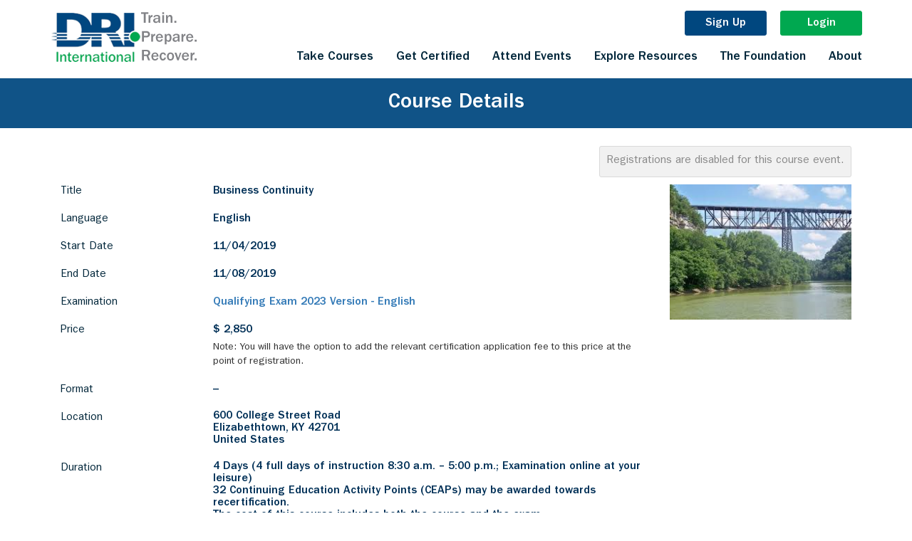

--- FILE ---
content_type: text/html; charset=UTF-8
request_url: https://drii.org/events/course/58c2069662
body_size: 163090
content:
<!DOCTYPE html>
<html>
      

      
   <head>
            <meta charset="UTF-8">
            <link rel="canonical" href="https://drii.org/events/course/58c2069662">
      <meta http-equiv="Content-Type" content="text/html; charset=UTF-8" />
      <meta name="viewport" content="width=device-width,initial-scale=1,maximum-scale=1" />
      <meta name="_token" content="9X0e9TpGtYCZ2ojqxwl8s55anpMbyVSW17q3RaVO" />
            <title>Business Continuity | Elizabethtown | November 04, 2019 - November 08, 2019 |  DRI International</title>
      <meta name='keywords' content='BCM professionals, BCP, Disaster Recovery, BCM Certification, BCM Education, Corporate Training, Business Continuity Planning, Professional Practices, Business Continuity Management ' />
      <meta name="description" content="Business Continuity | Elizabethtown | November 04, 2019 - November 08, 2019 DRI’s seminal course, Business Continuity (BCLE 2000), enables you to build a business continuity program based on the most up-to-the-minute information and the most utilized " />
      <meta property="og:type" content="website" />
      <meta property="og:title" content=" Business Continuity | Elizabethtown | November 04, 2019 - November 08, 2019 |  DRI International" />
      <meta property="og:description" content="Business Continuity | Elizabethtown | November 04, 2019 - November 08, 2019 DRI’s seminal course, Business Continuity (BCLE 2000), enables you to build a business continuity program based on the most up-to-the-minute information and the most utilized " />
      <meta property="og:image" content="https://drii.org/public/images/frontend/dri300.jpg">
            <!--[if IE]>
      <link rel="stylesheet" type="text/css" href="all-ie-only.css" />
      <![endif]-->
      <!--[if !IE]>
      <link rel="stylesheet" type="text/css" href="not-ie.css" />
      <!--<![endif]-->
      <link rel="shortcut icon" href="https://drii.org/public/images/frontend/favicon.png">
      <link media="all" type="text/css" rel="stylesheet" href="https://drii.org/public/css/frontend/bootstrap.min.css">
      <link media="all" type="text/css" rel="stylesheet" href="https://drii.org/public/css/frontend/fonts.css">
      <link media="all" type="text/css" rel="stylesheet" href="https://drii.org/public/css/frontend/reset.css?v=20250922">
      <link media="all" type="text/css" rel="stylesheet" href="https://drii.org/public/css/frontend/colorbox.css">
      <link media="all" type="text/css" rel="stylesheet" href="https://drii.org/public/css/datapicker/datepicker3.css">
      <link media="all" type="text/css" rel="stylesheet" href="https://drii.org/public/css/backend/sweetalert.min.css">
      <script src="https://drii.org/public/js/jquery-1.11.1.min.js"></script>
      <script src="https://drii.org/public/js/jquery-migrate-1.3.0.js"></script>
      <script src="https://drii.org/public/js/bootstrap.min.js"></script>
      <script src="https://drii.org/public/js/jquery.validate.js"></script>
      <script src="https://drii.org/public/js/popupslider/jquery.colorbox.js"></script>
      <script src="https://drii.org/public/js/popupslider/jquery.scrollbox.js"></script>
      <script src="https://drii.org/public/js/datapicker/bootstrap-datepicker.js"></script>
      <script src="https://drii.org/public/js/jqprint.js"></script>
      <script src="https://drii.org/public/js/nov8tiv.js"></script>
      <script src="https://drii.org/public/js/sweetalert.min.js"></script>
      <script type="text/javascript" src="//s7.addthis.com/js/300/addthis_widget.js#pubid=ra-5d4a6f2c783af941"></script>
      <script src="https://www.google.com/recaptcha/api.js" async defer></script>

            <script type="text/javascript">
         document.createElement('header');
         document.createElement('hgroup');
         document.createElement('nav');
         document.createElement('menu');
         document.createElement('section');
         document.createElement('article');
         document.createElement('aside');
         document.createElement('footer');
         document.createElement('figure');
      </script>

      <script type="text/javascript">
           var isLIVE = "1";
      </script>

      


      <script>
         var baseURL = '';
         function profelanguage(ths) {
             var xx = $(ths).val();
             var url = "https://drii.org";
             window.location.href = url + "/" + xx;
         }
         
         function glossarylanguage(ths) {
             var xx = $(ths).val();
             var url = "https://drii.org";
             window.location.href = url + "/" + xx;
         }
         
         function leaderselctbox(ths) {
             var xx = $(ths).val();
             window.location.href = xx;
         }
         
         function detectIE() {
             var urlone = "https://drii.org/public/css/frontend/style-ie.css";
             var cssurl = '<link media="all" type="text/css" id="myapped" rel="stylesheet" href="' + urlone + '">';
             var ua = window.navigator.userAgent;
             var msie = ua.indexOf('MSIE ');
             if (msie > 0) {
                 // IE 10 or older => return version number
                 //return parseInt(ua.substring(msie + 5, ua.indexOf('.', msie)), 10);
                 //alert(cssurl);
                 $("body").append(cssurl);
             }
         
             var trident = ua.indexOf('Trident/');
             if (trident > 0) {
                 // IE 11 => return version number
                 //var rv = ua.indexOf('rv:');
                 //return parseInt(ua.substring(rv + 3, ua.indexOf('.', rv)), 10);
                 //alert(cssurl);
                 $("body").append(cssurl);
             }
         
             var edge = ua.indexOf('Edge/');
             if (edge > 0) {
                 // Edge (IE 12+) => return version number
                 //return parseInt(ua.substring(edge + 5, ua.indexOf('.', edge)), 10);
                 //return 'edge';
             }
         
         }
      </script>
      <script>
         $(document).ajaxStop(function() {
             detectIE();
         });
         
         $(document).ready(function() {
         
             detectIE();
             //alert(check);
         
             $('.phone-number-field').keyup(function() {
                 //alert("dfsdjfkh");
                 $(this).val($(this).val().replace(/(\d{3})\-?(\d{3})\-?(\d{4})/, '$1-$2-$3'))
             });
         
             //$("#alertModals").modal('show');
             $('.word_count_whatdid').each(function() {
                 //alert("gjfdhgjh");
                 var input = '#' + this.id;
                 var count = input + '_count';
                 $(count).show();
                 var totalword = 250;
                 word_count(input, count, totalword);
                 $(this).keyup(function() {
                     word_count(input, count, totalword)
                 });
             });
         
         
             $('.word_count_howdid').each(function() {
                 var input = '#' + this.id;
                 var count = input + '_count';
                 $(count).show();
                 var totalword = 250;
                 word_count(input, count, totalword);
                 $(this).keyup(function() {
                     word_count(input, count, totalword)
                 });
             });
         
         
             $('.word_count').each(function() {
                 /*  var myval = this.data;
          alert(myval); */
                 var input = '#' + this.id;
                 var count = input + '_count';
                 $(count).show();
                 var totalword = 25;
                 // word_count(input, count,totalword);
                 $(this).keyup(function() {
                     word_count(input, count, totalword)
                 });
             });
         
             //clears browser history and redirects url
             //var Backlen=history.length;
         
             //history.go(-Backlen);
         
         });
         
         function word_count(field, count, totalword) {
         
             var number = 0;
             var matches = $(field).val().match(/\b/g);
             if (matches) {
                 number = matches.length / 2;
             }
             if (number >= totalword) {
                 $(count).text(number + ' word' + (number != 1 ? 's' : '') + ' added  ');
             } else {
                 $(count).text('You need ' + (parseInt(totalword) - parseInt(number)) + ' word(s) more to Approve/Reject.');
             }
             $("#countword").val(number);
         }
      </script>
      <script>
         /*Responsive Menu Function*/
         function menuaction() {
             var winWidth = $(window).width();
             if (winWidth < 768) {
                 $('.icon-menu-handler').click(function() {
                     $(this).hide();
                     $('body').addClass('hide-scrol');
                     $('.icon-menu-handlerclose').show();
                     $('.res-menuwrp').slideDown();
                 });
                 $('.icon-menu-handlerclose').click(function() {
                     $(this).hide();
                     $('body').removeClass('hide-scrol');
                     $('.icon-menu-handler').show();
                     $('.res-menuwrp').slideUp();
                 });
             }
         }
         
         /*Main Menu Click Function*/
         function mainMenuClickAction() {
             $('.headmenu-down').hide();
             $(".headmenu > li > a").click(function(event) {
                 if ($(this).hasClass('active')) {
                     $(this).removeClass('active');
                     $('.headmenu-down').slideUp();
                 } else {
                     $('.headmenu > li > a').removeClass('active');
                     $(this).addClass('active');
                     $('.headmenu-down').slideDown();
                     $(".menutarget").hide();
                     var status = $(this).attr("id");
                     var res = String(status) + "_tar";
                     $('#' + res).show();
                 }
             });
             $(".top-nav > li > a").click(function(event) {
                 $('.top-nav > li > a').removeClass('active');
                 $(this).addClass('active');
                 $(".menu1submenu-wrp").hide();
                 var status = $(this).attr("id");
                 var res = String(status) + "_tar";
                 $('#' + res).show();
             });
             $("#menuitemc1").click(function(event) {
                 $('.top-nav > li > a').removeClass('active');
                 $('#menu1-subclick1').addClass('active');
                 $('#menu1-subclick5').addClass('active');
                 $(".menu1submenu-wrp").hide();
                 $('#menu1-subclick1_tar').show();
                 $('#menu1-subclick5_tar').show();
             });
         }
         
         function scrolSet() {
             var Tophgt = $(window).scrollTop();
             var winWidth = $(window).width();
             if (winWidth > 991) {
                 if (Tophgt > 180) {
                     $(".header-wrp").addClass('headerfix');
                 }
                 if (Tophgt < 181) {
                     $(".header-wrp").removeClass('headerfix');
                 }
             }
         }
         
         function headerFix() {
             var winWidth = $(window).width();
             if (winWidth < 768) {
                 $('.header-wrp').addClass('headerfix');
             }
             if ((winWidth < 992) && (winWidth > 767) && ($('.header-wrp').hasClass('headerfix'))) {
                 $(".header-wrp").removeClass('headerfix');
             }
         }
         
         function resmenuheight() {
             var winWidth = $(window).width();
             var winHeight = $(window).height();
             $(".res-menuwrp").css('height', winHeight - 60);
             if (winWidth > 991) {
                 $(".headmenu-down").css('height', 'auto');
                 $(".headmenu-down").css('max-height', winHeight - 105);
             } else {
                 $(".headmenu-down").css('max-height', 'unset');
                 $(".headmenu-down").css('height', winHeight - 75);
             }
         }
         
         /*Responsive Menu Click Function*/
         function resMenuClick() {
             $('.resmenu-clicky > a').click(function() {
                 if ($(this).siblings('div').css("display") == "none") {
                     $('.resmenu-clicky > div').slideUp();
                     $('.resmenu-clicky > a').removeClass('active');
                     $(this).siblings('div').slideDown();
                     $(this).addClass('active');
                 } else {
                     $(this).siblings('div').slideUp();
                     $(this).removeClass('active');
                 }
             });
             $('.resmenu-sub-clicky > a').click(function() {
                 if ($(this).siblings('div').css("display") == "none") {
                     $('.resmenu-sub-clicky > div').slideUp();
                     $(this).siblings('div').slideDown();
                 } else {
                     $(this).siblings('div').slideUp();
                 }
             });
         }
         
         /*Banner Height Functions*/
         function bannerHeights() {
             winWidth = $(window).width();
             winHeight = $(window).height();
             bannerHeight = winHeight - 105;
             $('.banner-wrp').css('max-height', bannerHeight);
             $('.banner-wrp .item').css('max-height', bannerHeight);
             captionHeight = $('.carousel-caption').height();
             $('.carousel-caption').css('margin-top', -(captionHeight / 2));
         }
         
         /*Staff Details Click Function*/
         /* function staffDetailClick(){
            $('#itemclick1_tar').show();
            $('#itemclick1').addClass('active');
            $(".staff-listing-wrp > div").click(function(event) {
                $(".staff-details-wrp").hide();
                var status = $(this).attr("id");
                $('.staff-listing-wrp > div').removeClass('active');
                $('#'+status).addClass( 'active' );
                var res=String(status)+"_tar";
                $('#' + res).show();
                $('html, body').animate({
                 scrollTop: $('.staff-details-main').offset().top -115
             }, '1000');
         
         
            });
         } */
         
         /*Arrow Click Down Function*/
         function scrollDownTop() {
             $('#bottom-first').click(function(event) {
                 $('html, body').animate({
                     scrollTop: $('.section-whoweare').offset().top - 105
                 }, '1000');
             });
             $('#bottom-second').click(function(event) {
                 $('html, body').animate({
                     scrollTop: $('.section-enews').offset().top - 105
                 }, '1000');
             });
             $('#top-first').click(function(event) {
                 $('html, body').animate({
                     scrollTop: $('.top-adjust').offset().top - 105
                 }, '1000');
             });
         }
         /* function staffDetailClickRes(){
         var winWidth = $(window).width();
             var winHeight = $(window).height();
             if(winWidth < 768){
                 $(".staff-details-main").css('height',winHeight-60);
                 $(".staff-details-main").css('right','-100%');
                 $(".staff-listing-wrp > div").click(function(event) {
                     $(".staff-details-main").css('right',0);
                     $(".staff-details-main").css('height','auto');
                 });
                 $(".icon-dialogue-close").click(function(event) {
                     $(".staff-details-main").css('right','-100%');
                 });
             }
             else{
                 $(".staff-details-main").css({'right':0,'height':'auto'});
             }
         } */
         function staffDetailClickRes() {
             var winWidth = $(window).width();
             var winHeight = $(window).height();
             if (winWidth < 768) {
                 $(".staff-details-main").css('height', winHeight - 60);
                 $(".staff-details-main").css('right', '-100%');
                 $(".staff-listing-wrp > div").click(function() {
                     $(".staff-details-main").addClass('full-screen');
                 });
                 $(".icon-dialogue-close").click(function() {
                     $(".staff-details-main").removeClass('full-screen');
                 });
             } else {
                 $(".staff-details-main").css({
                     'right': 0,
                     'height': 'auto'
                 });
             }
         }
         
         /*FAQ details Click Function*/
         function faqClickfn() {
             $('.faq-item-wrp > div > a').click(function() {
                 if ($(this).siblings('div').css("display") == "none") {
                     $('.faq-item-wrp > div > div').slideUp();
                     $('.faq-item-wrp > div > a').removeClass('active');
                     $(this).siblings('div').slideDown();
                     $(this).addClass('active');
                     $('.faq-item-l2 > div').hide();
                 } else {
                     $(this).siblings('div').slideUp();
                     $(this).removeClass('active');
                 }
             });
             $('.faq-item-l2 > a').click(function() {
                 if ($(this).siblings('div').css("display") == "none") {
                     $('.faq-item-l2 > div').slideUp();
                     $('.faq-item-l2 > a').removeClass('active');
                     $(this).siblings('div').slideDown();
                     $(this).addClass('active');
                 } else {
                     $(this).siblings('div').slideUp();
                     $(this).removeClass('active');
                 }
             });
             $('.faq-item-l3 > a').click(function() {
                 if ($(this).siblings('div').css("display") == "none") {
                     $('.faq-item-l3 > div').slideUp();
                     $('.faq-item-l3 > a').removeClass('active');
                     $(this).siblings('div').slideDown();
                     $(this).addClass('active');
                 } else {
                     $(this).siblings('div').slideUp();
                     $(this).removeClass('active');
                 }
             });
         }
         
         /*Video Popup Function*/
         function videoPopupClick() {
             $('.video_trigger').click(function() {
                 $('.videopopup').modal('show')
                 var videoframe = $(this).attr('data-video');
                 var videoname = $(this).attr('data-name');
                 $("#myModalLabel").html(videoname);
                 $("#videowrapper").html(videoframe);
                  var videoframeX = "<iframe width='100%' height='490' src='https://www.youtube.com/embed/"+videoframe+"?rel=0&controls=0&showinfo=0' frameborder='0' allowfullscreen></iframe>";
                 //alert(videoframeX)
        $('#videowrapper').html(videoframeX);
        
             });
             $('.videopopup').on('hidden.bs.modal', function(e) {
                 $("#videowrapper").html('');
             })
         }
         
         /*Video Play Click Function*/
         function videoPlayClick() {
             $('.video-play-trigger').click(function() {
                 var videoframe = $(this).attr('data-video');
                 if ($(this).siblings('.video-view-wrp').css("display") == "none") {
                     $(this).fadeOut();
                     $(this).siblings('.video-view-wrp').show();
                     $(this).siblings('.video-view-wrp').html(videoframe);
         
         
                 }
             });
         }
         
         function TransposeTable(tableId) {
             if ($(window).width() <= 767) {
         
                 if (!$("#" + tableId).hasClass('myrotate')) {
         
                     var tbl = $('#' + tableId);
                     var tbody = tbl.find('tbody');
                     //var oldWidth = tbody.find('tr:first td').length;
                     var oldWidth = 0;
         
                     $("#" + tableId + ' tr:nth-child(1) td').each(function() {
                         if ($(this).attr('colspan')) {
                             oldWidth += +$(this).attr('colspan');
                         } else {
                             oldWidth++;
                         }
                     });
                     var oldHeight = tbody.find('tr').length;
                     var newWidth = oldHeight;
                     var newHeight = oldWidth;
         
                     var jqOldCells = tbody.find('td');
         
                     var newTbody = $("<tbody></tbody>");
                     for (var y = newHeight; y >= 0; y--) {
                         var newRow = $("<tr></tr>");
                         for (var x = 0; x < newWidth; x++) {
                             newRow.append(jqOldCells.eq((oldWidth * x) + y));
                         }
         
                         newTbody.prepend(newRow);
                     }
                     tbody.replaceWith(newTbody);
                     $("#" + tableId).addClass('myrotate');
                 }
             }
         }
         
         function alertmsgDisplay() {
             $('.err-scs-wrp').fadeIn();
             $('.err-scs-wrp .alert').slideIn();
         }
         
         $(document).ready(function() {
             mainMenuClickAction();
             menuaction();
             resmenuheight();
             headerFix();
             resMenuClick();
             //staffDetailClick();
             staffDetailClickRes();
             faqClickfn();
             videoPopupClick();
             videoPlayClick();
             scrollDownTop();
             setTimeout(function() {
                 bannerHeights();
             }, 200);
             //alertmsgDisplay();
         });
         /*$(document).scroll(function() {
           scrolSet();
         });*/
         
         $(window).resize(function() {
             menuaction();
             headerFix();
             resmenuheight();
             staffDetailClickRes();
             setTimeout(function() {
                 bannerHeights();
             }, 200);
         });
         
         function showPreloader(id) {
             $("#" + id).fadeIn('slow');
         }
         
         function hidePreloader(id) {
             $("#" + id).fadeOut('slow');
         }
         
         function getCVVLength() {
             if ($("#cardnum").val() != '') {
                 $("#cardcvv").val('');
                 var startNum = $("#cardnum").val().substr(0, 1);
                 if (startNum == '3') {
                     $("#cardcvv").attr('maxlength', '4');
                 } else {
                     $("#cardcvv").attr('maxlength', '3');
                 }
             }
         }
      </script>
      <script>
         $(document).ready(function() {
             $(".menu_close").click(function() {
                 $(".headmenu-down").slideUp("slow");
                 $('.headmenu > li > a').removeClass('active');
             });
             $(".sub-nav li a").click(function() {
                 $(".headmenu-down").slideUp("slow");
                 $('.headmenu > li > a').removeClass('active');
             });
         
             if ($(".errcls").css('display') == 'block') {
                 setTimeout(function() {
                     $(".errcls").fadeOut('slow');
                 }, 3000);
         
                 /* $('html, body').animate({
         scrollTop: ($('.error').offset().top - 300)
         }, 500); */
             }
             $('.alert-close').click(function() {
                 $(this).parent('.alert').slideUp();
                 $(this).parent('.alert').parent('.err-scs-wrp').fadeOut("slow");
             });
             $(".splclass").click(function() {
                 if (window.location.href.indexOf("speciality#") > -1 || window.location.href.split("/")
                     .pop() == 'speciality') {
                     var hash = $(this).attr('id').split(
                         '_'); //Puts hash in variable, and removes the # character
                     hash = hash[1];
                     $(".headmenu-down").slideUp("slow");
                     $('html, body').animate({
                         scrollTop: $('#' + hash).offset().top - 150
                     }, '500');
                 }
         
                 window.location.href = $(this).children('a').attr('data');
             });
         });
         
         function directactiveclk(actcls) {
             $(".cmnactcls").removeClass('active');
             if (actcls == 'certifiedprofessionals') {
                 $(".certcls").addClass('active');
             } else if (actcls == 'vendors') {
                 $(".vendorcls").addClass('active');
             }
         }
         $(document).ready(function() {
             $('.settings-btn').hover(function() {
                 $(this).children('.drop-popover').toggle();
             });
         
             $('.trimthis').blur(function() {
                 $(this).val($(this).val().trim());
                 $(this).valid();
             });
         
         });
         $(function() {
             $('[data-toggle="tooltip"]').tooltip({
                 trigger: 'hover'
             })
         })
      </script>
      <script>
         function ShowCountry(ths, type) {
             if ($(ths).val() == '') {
                 return false;
             }
             var regionid = $(ths).val();
             $.ajax({
                 url: 'https://drii.org/showCountry',
                 type: "post",
                 data: {
                     'regionid': regionid,
                     'type': type,
                     '_token': $('meta[name="_token"]').attr('content')
                 },
                 success: function(data) {
                     if (data.success == 1) {
                         $("#" + type + "_country").html(data.view);
                     } else if (data.error == 1) {
                         alert(data.errormsg);
                     }
                 }
             });
         
         }
      </script>
            <style>
         .trng {
         height: auto !important;
         right: auto !important;
         top: auto !important;
         width: auto !important;
         }
      </style>
                  <!-- Google tag (gtag.js) -->
      <script async src="https://www.googletagmanager.com/gtag/js?id=G-JKKFY08HD9"></script>
      <script>
         window.dataLayer = window.dataLayer || [];
         function gtag(){dataLayer.push(arguments);}
         gtag('js', new Date());
         
         gtag('config', 'G-JKKFY08HD9');
      </script>
      <!-- Google Tag Manager -->
      <script>
         (function(w, d, s, l, i) {
             w[l] = w[l] || [];
             w[l].push({
                 'gtm.start': new Date().getTime(),
                 event: 'gtm.js'
             });
             var f = d.getElementsByTagName(s)[0],
                 j = d.createElement(s),
                 dl = l != 'dataLayer' ? '&l=' + l : '';
             j.async = true;
             j.src =
                 'https://www.googletagmanager.com/gtm.js?id=' + i + dl;
             f.parentNode.insertBefore(j, f);
         })(window, document, 'script', 'dataLayer', 'GTM-T662H53');
      </script>
      <!-- End Google Tag Manager -->
         </head>
   <body>
                  <!-- Google Tag Manager (noscript) -->
      <noscript><iframe src="https://www.googletagmanager.com/ns.html?id=GTM-T662H53" height="0" width="0" style="display:none;visibility:hidden"></iframe></noscript>
      <!-- End Google Tag Manager (noscript) -->
            <div id="IC_SHARE"></div>
            <div class="modal fade alertmodal" tabindex="-1" role="dialog" aria-labelledby="alertModal" id="alertModals">
         <div class="modal-dialog modal-sm">
            <div class="modal-content">
                              <div class="modal-body">
                  <h4 class="tc mb20" id="alertmodalContent"></h4>
                  <div class="alertpopbtn">
                     <a class="btn btn-gray" data-remodal-action="cancel" data-dismiss="modal" id="modelcancelbtn">Cancel</a>
                     <a id="okbutton" class="btn btn-green btncmncls">OK</a>
                     <a id="confirmbutton" style="display:none" class="btn btn-green btncmncls">Confirm</a>
                  </div>
               </div>
            </div>
         </div>
      </div>
            <div class="processing-preload prevent-overlay err-scs-wrp" style="display: none">
         <div class="tc">
            <img src="https://drii.org/public/images/preloader.gif" />
            <p class="mt10">Processing Payment</p>
         </div>
         <!--<div class="flex-preload">
            <img src="https://drii.org/public/images/preloader.gif"/>
            <p>Processing</p>
            </div>-->
      </div>
      <header>
         <div class="header-wrp" style="position:fixed; top:0;">
            <div class="container">
               <div class="FL p0">
                  <a href="https://drii.org" class="logo"><span class="FL"><img alt="DRI Logo" src="https://drii.org/public/images/frontend/logo.png" /></span><span class="FL"><img src="https://drii.org/public/images/frontend/logo-after.png" alt="DRI Logo" /></span></a>
               </div>
               <div class="FR">
                  <div class="FR p0">
                     <div class="FR">
                        <a class="icon-menu-handler"></a>
                        <a class="icon-menu-handlerclose"></a>
                     </div>
                     <div class="btn-header-wrp">
                                                <a href="https://drii.org/signup" class="btn btn-signup">Sign Up</a>
                        <a href="https://drii.org/login" class="btn btn-login">Login</a>
                                                <div class="clear"></div>
                     </div>
                  </div>
                  <div class="clear-menu"></div>
                  <div class="FR p0 headmenu-wrp hidden-xs">
                     <ul class="nav nav-pills headmenu hidden-xs FR">
                        <li><a rel="nofollow" href="javascript:void(0)" id="menuitemc1">Take Courses</a></li>
                        <li><a rel="nofollow" href="javascript:void(0)" id="menuitemc2">Get Certified</a></li>
                        <li><a rel="nofollow" href="javascript:void(0)" id="menuitemc3">Attend Events</a></li>
                        <li><a rel="nofollow" href="javascript:void(0)" id="menuitemc4">Explore Resources</a></li>
                        <li><a href="https://foundation.drii.org/">The Foundation</a></li>
                        <li><a rel="nofollow" href="javascript:void(0)" id="menuitemc5">About</a></li>
                     </ul>
                     <div class="clear"></div>
                  </div>
               </div>
            </div>
            <div id="mymsg" class="err-scs-wrp" style="display:none;">
               <div class="alert alert-danger">
                  <a rel="nofollow" href="javascript:void(0)" class="alert-close" href="javascript:void(0)"></a>
                  <div class="msg-img"></div>
                  No data
               </div>
            </div>
            <!--Menu Down-->
            <div class="container-fluid headmenu-down  hidden-xs" style="display:none;">
               <div class="container p0">
                  <a rel="nofollow" href="javascript:void(0)" class="menu_close hidden-xs"></a>
                  <!--TAKE COURSES MENU-->
                  <div class="menutarget" id="menuitemc1_tar">
                     <div class="col-md-8 col-xs-12 p0">
                        <div class="col-xs-12">
                           <ul class="nav nav-pills top-nav">
                              <li><a rel="nofollow" href="javascript:void(0)" class="active" id="menu1-subclick1">Training</a></li>
                                                            <li><a rel="nofollow" href="javascript:void(0)" id="menu1-subclick3">Workshops</a></li>
                              <li><a rel="nofollow" href="javascript:void(0)" id="menu1-subclick4">Exams</a></li>
                           </ul>
                        </div>
                        <div class="col-xs-12 p0 mt10-xs">
                           <div class="menu1submenu-wrp" id="menu1-subclick1_tar">
                              <div class="col-xs-12">
                                 <p class="mt20 menupara">We offer a mix of in-person and online, instructor-led courses. Search courses for more information.
                                 </p>
                              </div>
                              <div class="col-xs-12 col-sm-6">
                                 <div class="row">
                                    <div class="col-xs-12">
                                       <ul class="nav sub-nav">
                                          <li class=""><a rel="nofollow" href="javascript:void(0)">Business Continuity</a></li>
                                          <li><a href="https://drii.org/education/BCLE-2000">Business
                                             Continuity</a>
                                          </li>
                                          <li><a href="https://drii.org/education/BCP-501">Business Continuity
                                             Review</a>
                                          </li>
                                       </ul>
                                    </div>
                                    <div class="col-xs-12">
                                       <ul class="nav sub-nav">
                                          <li class=""><a rel="nofollow" href="javascript:void(0)">Advanced Continuity</a>
                                          </li>
                                          <li><a href="https://drii.org/education/BCP-601">Mastering Business Continuity</a></li>
                                                                                 </ul>
                                    </div>
                                    <div class="col-xs-12">
                                       <ul class="nav sub-nav">
                                          <li class=""><a rel="nofollow" href="javascript:void(0)">Continuity Audit</a></li>
                                          <li><a href="https://drii.org/education/BCLE-AUD-ISO-22301">Auditing a Business Continuity Program: ISO 22301  </a></li>
                                          <li><a href="https://drii.org/education/NFPA-1600">Auditing a Business Continuity Program: NFPA 1600</a></li>
                                          <!-- <li><a href="https://drii.org/education/NCEMA">NCEMA</a></li> -->
                                       </ul>
                                    </div>
                                    <div class="col-xs-12">
                                       <ul class="nav sub-nav">
                                          <li class=""><a rel="nofollow" href="https://drii.org/education/RIMSBCP501">DRI-RIMS Bootcamp</a></li>
                                       </ul>
                                    </div>
                                 </div>
                              </div>
                              <div class="col-xs-12 col-sm-6">
                                 <div class="row">
                                    <div class="col-xs-12">
                                       <ul class="nav sub-nav">
                                          <li class=""><a rel="nofollow" href="javascript:void(0)">Cyber Resilience</a></li>
                                          <li><a href="https://drii.org/education/CRLE-2000">Cyber Resilience</a>
                                          </li>
                                          <li><a href="https://drii.org/education/CRP-501">Cyber Resilience Review</a>
                                          </li>
                                       </ul>
                                    </div>
                                    <div class="col-xs-12">
                                       <ul class="nav sub-nav">
                                          <li class=""><a rel="nofollow" href="javascript:void(0)">Healthcare Continuity</a>
                                          </li>
                                          <li><a href="https://drii.org/education/HCLE-2000">Business Continuity for Healthcare</a></li>
                                          <li><a href="https://drii.org/education/HCP-501">Business Continuity for Healthcare Review</a></li>
                                       </ul>
                                    </div>
                                    <div class="col-xs-12">
                                       <ul class="nav sub-nav">
                                          <li class=""><a rel="nofollow" href="javascript:void(0)">Public Sector
                                             Continuity</a>
                                          </li>
                                          <li><a href="https://drii.org/education/GCLE-2000">Public Sector
                                             Continuity</a>
                                          </li>
                                          <li><a href="https://drii.org/education/GCP-501">Public Sector
                                             Continuity Review</a>
                                          </li>
                                       </ul>
                                    </div>
                                    <div class="col-xs-12">
                                       <ul class="nav sub-nav">
                                          <li class=""><a rel="nofollow" href="javascript:void(0)">Risk Management</a></li>
                                          <li><a href="https://drii.org/education/RMLE-2000">Risk Management for Business Continuity</a></li>
                                          <li><a href="https://drii.org/education/RMP-501">Risk Management for Business Continuity Review</a></li>
                                       </ul>
                                    </div>
                                 </div>
                              </div>
                              <div class="col-xs-12">
                                 <div class="col-sm-6 col-xs-12"></div>
                                 <div class="col-sm-6 col-xs-12">
                                    <div class="head-search">
                                       <a href="https://drii.org/search/events" class="search-field">Search
                                       Courses</a>
                                       <span class="icon-search"></span>
                                    </div>
                                 </div>
                              </div>
                              <div class="clear"></div>
                           </div>
                           <div class="menu1submenu-wrp" id="menu1-subclick2_tar">
                                                                                                                        <div class="col-md-8 col-lg-7 col-xs-12">
                                 <ul class="nav sub-nav">
                                    <li class=""></li>
                                                                                                                                                                                    <li class=""><a class="menu_close trng" href="https://drii.org/trainings#c267e3" onclick="training('c267e3',this)">BCOE 0100: Understanding Professional Practice One</a>
                                    </li>
                                                                                                                                                <li class=""><a class="menu_close trng" href="https://drii.org/trainings#3c28a4" onclick="training('3c28a4',this)">BCOE 0200: Understanding Professional Practice Two</a>
                                    </li>
                                                                                                                                                <li class=""><a class="menu_close trng" href="https://drii.org/trainings#dd2d41" onclick="training('dd2d41',this)">BCOE 0300: Understanding Professional Practice Three</a>
                                    </li>
                                                                                                                                                <li class=""><a class="menu_close trng" href="https://drii.org/trainings#019de8" onclick="training('019de8',this)">BCOE 0400: Understanding Professional Practice Four</a>
                                    </li>
                                                                                                                                                <li class=""><a class="menu_close trng" href="https://drii.org/trainings#f9de4a" onclick="training('f9de4a',this)">BCOE 0500: Understanding Professional Practice Five</a>
                                    </li>
                                                                                                                                                <li class=""><a class="menu_close trng" href="https://drii.org/trainings#0638f7" onclick="training('0638f7',this)">BCOE 0600: Understanding Professional Practice Six</a>
                                    </li>
                                                                                                                                                <li class=""><a class="menu_close trng" href="https://drii.org/trainings#249915" onclick="training('249915',this)">BCOE 0700: Understanding Professional Practice Seven</a>
                                    </li>
                                                                                                                                                <li class=""><a class="menu_close trng" href="https://drii.org/trainings#7dafdc" onclick="training('7dafdc',this)">BCOE 0800: Understanding Professional Practice Eight</a>
                                    </li>
                                                                                                                                                <li class=""><a class="menu_close trng" href="https://drii.org/trainings#c19db7" onclick="training('c19db7',this)">BCOE 0900: Understanding Professional Practice Nine</a>
                                    </li>
                                                                                                                                                <li class=""><a class="menu_close trng" href="https://drii.org/trainings#f0a09d" onclick="training('f0a09d',this)">BCOE 1000: Understanding Professional Practice Ten</a>
                                    </li>
                                                                                                         </ul>
                              </div>
                              <!-- <div class="col-md-4 col-lg-5 col-xs-12">
                                 <ul class="nav sub-nav">
                                     <li class=""><a>Instructor-Led Training</a></li>
                                     <li class=""><a href="https://drii.org/education/BCP-501W">Business Continuity
                                             Review</a></li>
                                     <li class=""><a href="https://drii.org/education/HCP-501W">Healthcare Continuity
                                             Review</a></li>
                                     <li><a href="https://drii.org/education/GCP-501W">Public Sector Continuity
                                             Review</a></li>
                                     <li><a href="https://drii.org/education/RMP-501W">Risk Management Continuity
                                             Review</a></li>
                                     <li class=""><a href="https://drii.org/education/BCP-601W">Master's Case Study
                                             Review</a></li>
                                 </ul>
                                 </div>
                                 -->
                                                         </div>
                           <div class="menu1submenu-wrp" id="menu1-subclick3_tar">
                              <div class="col-sm-6 col-xs-12">
                                 <ul class="nav sub-nav">
                                    <li class=""><a href="https://drii.org/education/BCP-IT">IT Disaster Recovery Planning</a></li>
                                 </ul>
                              </div>
                              <div class="col-sm-6 col-xs-12">
                                 <ul class="nav sub-nav">
                                    <li class=""><a href="https://drii.org/education/BCP-COMMS">Crisis Communications</a></li>
                                 </ul>
                              </div>
                              <div class="clear"></div>
                              <div class="col-sm-6 col-xs-12">
                                 <ul class="nav sub-nav">
                                    <li class=""><a href="https://drii.org/education/BCP-INS">Business Continuity for Insurance Professionals</a></li>
                                 </ul>
                              </div>
                              <div class="col-sm-6 col-xs-12">
                                 <ul class="nav sub-nav">
                                    <li class=""><a href="https://drii.org/education/BCP-MND">Managing BC Team Burnout</a></li>
                                 </ul>
                              </div>
                              <div class="clear"></div>
                              <div class="col-sm-6 col-xs-12">
                                 <ul class="nav sub-nav">
                                    <li class=""><a href="https://drii.org/education/BCP-MET">Business Continuity Metrics</a></li>
                                 </ul>
                              </div>
                              <div class="col-sm-6 col-xs-12">
                                 <ul class="nav sub-nav">
                                    <li class=""><a href="https://drii.org/education/BCP-EXR">Exercising a Business Continuity Plan</a></li>
                                 </ul>
                              </div>
                              <div class="clear"></div>
                              <div class="col-sm-6 col-xs-12">
                                 <ul class="nav sub-nav">
                                    <li class=""><a href="https://drii.org/education/BCP-GAP">What's New in Business Continuity?</a></li>
                                 </ul>
                              </div>
                              <div class="col-sm-6 col-xs-12">
                                 <ul class="nav sub-nav">
                                    <li class=""><a href="https://drii.org/education/BCP-BIA">Business Impact Analysis</a></li>
                                 </ul>
                              </div>
                              <div class="clear"></div>
                                                            <div class="col-sm-6 col-xs-12">
                                 <ul class="nav sub-nav">
                                    <li class=""><a href="https://drii.org/education/BCP-PAN">Pandemic Preparedness
                                       for Organizations</a>
                                    </li>
                                 </ul>
                              </div>
                              <div class="col-sm-6 col-xs-12">
                                 <ul class="nav sub-nav">
                                    <li class=""><a href="https://drii.org/education/BCP-OVR">Business Continuity Overview</a></li>
                                 </ul>
                              </div>
                              <div class="clear"></div>
                                                         </div>
                           <div class="menu1submenu-wrp" id="menu1-subclick4_tar">
                              <div class="col-sm-6 col-xs-12">
                                 <ul class="nav sub-nav">
                                    <li class=""><a href="https://drii.org/coexam/exam/professional">Professional
                                       Examinations</a>
                                    </li>
                                                                                                            <li class=""><a href="https://drii.org/coexam/exam/professional/d1f915eb072a">Qualifying Exam 2023 Version - Arabic</a>
                                    </li>
                                                                        <li class=""><a href="https://drii.org/coexam/exam/professional/05eedead5aad">Qualifying Exam 2023 Version - English</a>
                                    </li>
                                                                        <li class=""><a href="https://drii.org/coexam/exam/professional/a75208c0e665">Qualifying Exam 2023 Version - English (ADA Version)</a>
                                    </li>
                                                                        <li class=""><a href="https://drii.org/coexam/exam/professional/c448ef7911a9">Qualifying Exam 2023 Version - Español</a>
                                    </li>
                                                                        <li class=""><a href="https://drii.org/coexam/exam/professional/f5ff2f0dd3ef">Qualifying Exam 2023 Version - French</a>
                                    </li>
                                                                        <li class=""><a href="https://drii.org/coexam/exam/professional/889290bf317e">Qualifying Exam 2023 Version - Hebrew</a>
                                    </li>
                                                                        <li class=""><a href="https://drii.org/coexam/exam/professional/6a7d0be3144b">Qualifying Exam 2023 Version - Japanese</a>
                                    </li>
                                                                        <li class=""><a href="https://drii.org/coexam/exam/professional/47e9e0e248c9">Qualifying Exam 2023 Version - Português</a>
                                    </li>
                                                                                                         </ul>
                                 <ul class="nav sub-nav">
                                    <li class=""><a href="https://drii.org/coexam/exam/professional#mexam">Master's
                                       Case Study Examination</a>
                                    </li>
                                 </ul>
                              </div>
                              <div class="col-sm-6 col-xs-12">
                                 <ul class="nav sub-nav">
                                                                        <li class=""><a rel="nofollow" href="https://drii.org/coexam/exam/speciality">Specialty
                                       Examinations</a>
                                    </li>
                                                                                                                                                <li class="splclass" id="splclass_088008dd6933"><a data="https://drii.org/coexam/exam/speciality#088008dd6933">2023 Audit Exam - ISO 22301</a>
                                    </li>
                                                                                                                                                <li class="splclass" id="splclass_30e6b8af4428"><a data="https://drii.org/coexam/exam/speciality#30e6b8af4428">2023 Audit Exam - ISO 22301 (ADA Version)</a>
                                    </li>
                                                                                                                                                <li class="splclass" id="splclass_7ad248ff5374"><a data="https://drii.org/coexam/exam/speciality#7ad248ff5374">2024 Cyber Resilience Exam</a>
                                    </li>
                                                                                                                                                <li class="splclass" id="splclass_330f9935c3a2"><a data="https://drii.org/coexam/exam/speciality#330f9935c3a2">2024 Cyber Resilience Exam - English (ADA Version)</a>
                                    </li>
                                                                                                                                                <li class="splclass" id="splclass_6cc2fe0a79d0"><a data="https://drii.org/coexam/exam/speciality#6cc2fe0a79d0">2024 Cyber Resilience Exam - Japanese</a>
                                    </li>
                                                                                                                                                <li class="splclass" id="splclass_fe4bcf0ab2fb"><a data="https://drii.org/coexam/exam/speciality#fe4bcf0ab2fb">2024 Cyber Resilience Exam - Portuguese</a>
                                    </li>
                                                                                                                                                <li class="splclass" id="splclass_2d94043c3bfc"><a data="https://drii.org/coexam/exam/speciality#2d94043c3bfc">2024 Cyber Resilience Exam - Spanish</a>
                                    </li>
                                                                                                                                                <li class="splclass" id="splclass_160e548d7155"><a data="https://drii.org/coexam/exam/speciality#160e548d7155">Audit Exam - CSA Z1600-17</a>
                                    </li>
                                                                                                                                                <li class="splclass" id="splclass_1a2f185685"><a data="https://drii.org/coexam/exam/speciality#1a2f185685">Audit Exam - NFPA 1600</a>
                                    </li>
                                                                                                                                                                                                                                                                                                <li class="splclass" id="splclass_7c0b2b8485"><a data="https://drii.org/coexam/exam/speciality#7c0b2b8485">Healthcare Exam</a>
                                    </li>
                                                                                                                                                <li class="splclass" id="splclass_f96062e601"><a data="https://drii.org/coexam/exam/speciality#f96062e601">Public Sector Exam</a>
                                    </li>
                                                                                                                                                <li class="splclass" id="splclass_3839b3937a"><a data="https://drii.org/coexam/exam/speciality#3839b3937a">Risk Management Exam</a>
                                    </li>
                                                                                                                                             </ul>
                              </div>
                              <div class="col-sm-6 col-xs-12">
                                 <ul class="nav sub-nav">
                                    <li class=""><a href="https://drii.org/coexam/exam/workshop">Workshop Examinations</a></li>
                                                                                                            <li class="splclass" id="splclass_ec868e54dba9"><a data="https://drii.org/coexam/exam/workshop#ec868e54dba9">2025 BCP IT/DR</a>
                                    </li>
                                                                        <li class="splclass" id="splclass_6393ea5702db"><a data="https://drii.org/coexam/exam/workshop#6393ea5702db">BCP BIA Exam</a>
                                    </li>
                                                                        <li class="splclass" id="splclass_863ee1d4af1f"><a data="https://drii.org/coexam/exam/workshop#863ee1d4af1f">BCP BIA Exam - Español</a>
                                    </li>
                                                                        <li class="splclass" id="splclass_40e28a16a3b6"><a data="https://drii.org/coexam/exam/workshop#40e28a16a3b6">BCP COMMS Exam</a>
                                    </li>
                                                                        <li class="splclass" id="splclass_c8f1d451c315"><a data="https://drii.org/coexam/exam/workshop#c8f1d451c315">BCP EXR Exam</a>
                                    </li>
                                                                        <li class="splclass" id="splclass_8dd05cb6ba03"><a data="https://drii.org/coexam/exam/workshop#8dd05cb6ba03">BCP IT/DR</a>
                                    </li>
                                                                        <li class="splclass" id="splclass_7141ca9bccce"><a data="https://drii.org/coexam/exam/workshop#7141ca9bccce">BCP IT/DR - Español</a>
                                    </li>
                                                                        <li class="splclass" id="splclass_0f6f5263bba5"><a data="https://drii.org/coexam/exam/workshop#0f6f5263bba5">BCP IT/DR - Español-2025</a>
                                    </li>
                                                                        <li class="splclass" id="splclass_008f5c206fa4"><a data="https://drii.org/coexam/exam/workshop#008f5c206fa4">BCP MET Exam</a>
                                    </li>
                                                                        <li class="splclass" id="splclass_15c42c0eafc7"><a data="https://drii.org/coexam/exam/workshop#15c42c0eafc7">BCP MET Exam - Español</a>
                                    </li>
                                                                        <li class="splclass" id="splclass_bd93600d527f"><a data="https://drii.org/coexam/exam/workshop#bd93600d527f">BCP MND Exam</a>
                                    </li>
                                                                                                         </ul>
                              </div>
                              <div class="clear"></div>
                           </div>
                        </div>
                     </div>
                     <div class="col-md-4 col-xs-12 p0 res-brdr-top">
                        <div class="col-xs-12 subnav-ad-wrp">
                           <div class="col-xs-12">
                              <span class="subnav-ad-img"><img src="https://drii.org/public/images/frontend/valueofcert.jpg" alt="Training Overview" /></span>
                              <a href="https://drii.org/education">Training Overview</a>
                              <p>See a summary of all our training options one page. All courses are currently available online.</p>
                           </div>
                           <div class="col-xs-12">
                              <span class="subnav-ad-img"><img src="https://drii.org/public/images/frontend/corporatetraining.jpg" alt="Group Training" /></span>
                              <a href="https://drii.org/education/grouptraining">Group Training</a>
                              <p>The leader in business continuity education and certification across many
                                 industries, DRI International offers team training designed to fit the needs of
                                 every organization, from private corporations to the public sector and
                                 everywhere in-between.
                              </p>
                           </div>
                           <div class="col-xs-12">
                              <span class="subnav-ad-img"><img src="https://drii.org/public/images/frontend/highereducation.jpg" alt="Higher Education" /></span>
                              <a href="https://drii.org/education/highereducation">Higher Education</a>
                              <p>DRI International offers colleges and universities the opportunity to familiarize
                                 their students with information on business continuity professions and
                                 certifications recognized by private and public sector organizations around the
                                 world.
                              </p>
                           </div>
                        </div>
                     </div>
                     <div class="clear"></div>
                  </div>
                  <!--GET CERTIFIED MENU-->
                  <div class="menutarget" id="menuitemc2_tar">
                     <div class="col-md-8 col-xs-12 p0">
                        <div class="col-xs-12">
                           <ul class="nav nav-pills top-nav">
                              <li><a rel="nofollow" href="javascript:void(0)" class="active" id="menu1-subclick5">Individual Certification</a></li>
                              <li><a rel="nofollow" href="javascript:void(0)" id="menu1-subclick6">Organizational Certification</a></li>
                           </ul>
                        </div>
                        <div class="menu1submenu-wrp" id="menu1-subclick5_tar">
                           <div class="col-sm-6 col-xs-12 p0">
                              <div class="col-xs-12">
                                 <ul class="nav sub-nav">
                                    <li class=""><a rel="nofollow" href="javascript:void(0)">Business Continuity</a></li>
                                    <li><a href="https://drii.org/certification/abcp">ABCP</a></li>
                                    <li><a href="https://drii.org/certification/cbcp">CBCP</a></li>
                                    <li><a href="https://drii.org/certification/cbcv">CBCV</a></li>
                                    <li><a href="https://drii.org/certification/cfcp">CFCP</a></li>
                                                                     </ul>
                              </div>
                              <div class="col-xs-12">
                                 <ul class="nav sub-nav">
                                    <li class=""><a rel="nofollow" href="javascript:void(0)">Advanced Continuity</a></li>
                                    <li><a href="https://drii.org/certification/mbcp">MBCP</a></li>
                                    <li><a href="https://drii.org/honorsociety">Honor Society</a></li>
                                 </ul>
                              </div>
                              <!-- <div class="col-xs-12">
                                 <ul class="nav sub-nav">
                                     <li class=""><a>Vendor</a></li>
                                     <li><a href="https://drii.org/certification/cbcv">CBCV</a></li>
                                 </ul>
                                 </div> -->
                              <div class="col-xs-12">
                                 <ul class="nav sub-nav">
                                    <li class=""><a rel="nofollow" href="javascript:void(0)">Continuity Audit</a></li>
                                    <li><a href="https://drii.org/certification/cbca">CBCA</a></li>
                                    <li><a href="https://drii.org/certification/cbcla">CBCLA</a></li>
                                 </ul>
                              </div>
                           </div>
                           <div class="col-sm-6 col-xs-12 p0">
                              <div>
                                 <a></a>
                                 <a href="https://drii.org/certification/ahpcp"></a>
                                 <a href="https://drii.org/certification/chpcp"></a>
                              </div>
                              <div class="col-xs-12">
                                 <ul class="nav sub-nav">
                                    <li class=""><a rel="nofollow" href="javascript:void(0)">Cyber Resilience</a></li>
                                    <li><a href="https://drii.org/certification/acrp">ACRP</a></li>
                                    <li><a href="https://drii.org/certification/ccrp">CCRP</a></li>
                                 </ul>
                              </div>
                              <div class="col-xs-12">
                                 <ul class="nav sub-nav">
                                    <li class=""><a rel="nofollow" href="javascript:void(0)">Healthcare Continuity</a></li>
                                    <li><a href="https://drii.org/certification/ahpcp">AHPCP</a></li>
                                    <li><a href="https://drii.org/certification/chpcp">CHPCP</a></li>
                                 </ul>
                              </div>
                              <div class="col-xs-12">
                                 <ul class="nav sub-nav">
                                    <li class=""><a rel="nofollow" href="javascript:void(0)">Public Sector Continuity</a></li>
                                    <li><a href="https://drii.org/certification/apscp">APSCP</a></li>
                                    <li><a href="https://drii.org/certification/cpscp">CPSCP</a></li>
                                 </ul>
                              </div>
                              <div class="col-xs-12">
                                 <ul class="nav sub-nav">
                                    <li class=""><a rel="nofollow" href="javascript:void(0)">Risk Management</a></li>
                                    <li><a href="https://drii.org/certification/armp">ARMP</a></li>
                                    <li><a href="https://drii.org/certification/crmp">CRMP</a></li>
                                 </ul>
                              </div>
                                                            <div class="col-xs-12 mt30">
                                 <div class="head-search">
                                    <a rel="nofollow" href="https://drii.org/login?redirect=innovation/allapplications" class="search-field pr0">Apply</a>
                                 </div>
                              </div>
                                                         </div>
                        </div>
                        <div class="menu1submenu-wrp" id="menu1-subclick6_tar" style="display:none;">
                           <div class="col-xs-12">
                              <ul class="nav sub-nav">
                                 <li class=""><a href="https://drii.org/centerofexcellenceinresilience">Center of
                                    Excellence in Resilience</a>
                                 </li>
                              </ul>
                           </div>
                           <div class="col-xs-12">
                              <ul class="nav sub-nav">
                                 <li class=""><a href="https://drii.org/resiliententerprise" target="_self">Resilient
                                    Enterprise</a>
                                 </li>
                              </ul>
                           </div>
                        </div>
                        <div class="col-xs-12 mt15">
                           <p class="txt-notes">
                              <!--<span class="green">*</span>DRI's three levels of certification are associate certified, certified and master certified. Certifications beginning with "A" are associate, "C" certified and "M" master.-->
                           </p>
                        </div>
                     </div>
                     <div class="col-md-4 col-xs-12 p0 res-brdr-top">
                        <div class="col-xs-12 subnav-ad-wrp">
                           <div class="col-xs-12">
                              <span class="subnav-ad-img"><img src="https://drii.org/public/images/frontend/valueofcert.jpg" alt="Certification Overview" /></span>
                              <a href="https://drii.org/certificationoverview">Certification Overview</a>
                              <p>Certification is a two-part process; verification of knowledge and confirmation
                                 of experience.
                              </p>
                           </div>
                           <div class="col-xs-12">
                              <span class="subnav-ad-img"><img src="https://drii.org/public/images/frontend/dri_circle_roi.png" alt="Value of Certification" /></span>
                              <a href="https://drii.org/valueofcertification">Value of Certification</a>
                              <p>A DRI International certification is the most widely recognized and respected
                                 business continuity certification in the world. DRI only certifies professionals
                                 that have demonstrated both knowledge and experience in the business continuity
                                 and/or disaster recovery profession.
                              </p>
                           </div>
                           <div class="col-xs-12">
                              <span class="subnav-ad-img"><img src="https://drii.org/public/images/frontend/circle-badge.png" alt="Digital Badge Program" /></span>
                              <a href="https://drii.org/digital-badge-program">Digital Badge Program</a>
                              <p>Learn more about how to unlock your DRI digital badge and display your DRI
                                 certification to enhance your online professional profile today.
                              </p>
                           </div>
                           <div class="col-xs-12">
                              <span class="subnav-ad-img"><img src="https://drii.org/public/images/frontend/maintaincert.jpg" alt="Maintain Certification" /></span>
                              <a href="https://drii.org/maintaincertification">Maintain Certification</a>
                              <p>Maintaining your DRI International certification carries two requirements; an
                                 annual maintenance fee as well as Continuing Education Activity Points (CEAP).
                              </p>
                           </div>
                        </div>
                     </div>
                  </div>
                  <!--ATTEND EVENTS MENU-->
                  <div class="menutarget" id="menuitemc3_tar">
                     <div class="col-md-8 col-xs-12 p0">
                        <div class="col-sm-6 col-xs-12 p0">
                           <div class="col-xs-12">
                              <ul class="nav sub-nav">
                                 <li class=""><a target="_blank" href="https://conference.drii.org/">Annual
                                    DRI Conference</a>
                                 </li>
                                 <!-- <li class=""><a href="http://driconference.org/" target="_blank">DRI2019</a></li> -->
                                                                                                   <li class=""><a target="_blank" href="https://conference.drii.org/event/c54676a5-3267-44df-a313-5dc4265d969c/register-pricing">Attend</a></li>
                                                                  <li class=""><a target="_blank" href="https://conference.drii.org/event/c54676a5-3267-44df-a313-5dc4265d969c/why-exhibit-">Exhibit</a>
                                 </li>
                                 <li class=""><a target="_blank" href="https://conference.drii.org/event/c54676a5-3267-44df-a313-5dc4265d969c/conference-program">Agenda/Program</a>
                                 </li>

                                 <li class=""><a target="_blank" href="https://conference.drii.org/event/c54676a5-3267-44df-a313-5dc4265d969c/past-conference-programs">Past Conference Programs</a>
                                 </li>

                                                               </ul>
                           </div>
                           <div class="col-xs-12">
                              <ul class="nav sub-nav">
                                 <li class=""><a  target="_blank" href="https://conference.drii.org/event/c54676a5-3267-44df-a313-5dc4265d969c/about">Awards of
                                    Excellence</a>
                                 </li>
                                 <li class=""><a target="_blank" href="https://conference.drii.org/event/c54676a5-3267-44df-a313-5dc4265d969c/categories-and-criteria">Submit a Nomination</a>
                                 </li>
                                 <li class=""><a target="_blank" href="https://conference.drii.org/event/c54676a5-3267-44df-a313-5dc4265d969c/award-winners">Past
                                    Award of Excellence Winners</a>
                                 </li>
                                 <li class=""><a target="_blank" href="https://conference.drii.org/event/c54676a5-3267-44df-a313-5dc4265d969c/honor-roll" target="_blank">Honor Roll</a></li>
                              </ul>
                           </div>
                                                   </div>
                        <div class="col-sm-6 col-xs-12 p0">
                                                      <div class="col-xs-12">
                              <ul class="nav sub-nav">
                                 <li class=""><a href="https://drii.org/collegiateconferences">Collegiate
                                    Conferences</a>
                                 </li>
                              </ul>
                           </div>
                           <div class="col-xs-12">
                              <ul class="nav sub-nav">
                                 <li class=""><a rel="nofollow" href="https://drii.org/webinars">Webinars</a></li>
                                 <li class=""><a href="https://drii.org/webinars#pastwebinars">Past Webinars</a></li>
                              </ul>
                           </div>
                           <!-- <div class="col-xs-12">
                              <ul class="nav sub-nav">
                                 <li class=""><a href="https://conference.drii.org/dri-resilience-excellence-summit/" target="_blank">Resilience Excellence Summit</a></li>
                              </ul>
                           </div> -->
                        </div>
                        <div class="col-xs-12">
                           <div class="col-sm-6 col-xs-12"></div>
                           <div class="col-sm-6 col-xs-12">
                              <div class="head-search">
                                 <a rel="nofollow" href="https://drii.org/search/events" class="search-field">Search Events</a>
                                 <span class="icon-search"></span>
                              </div>
                           </div>
                        </div>
                        <div class="clear"></div>
                     </div>
                     <div class="col-md-4 col-xs-12 p0 res-brdr-top">
                        <!-- <div class="col-xs-12 subnav-ad-wrp">
                           <div class="col-xs-12">
                               <span class="subnav-ad-img"><img
                                       src="https://drii.org/public/images/frontend/DRI-Conference-generic.png"
                                       alt="DRI DRI2021" /></span>
                               <a target="_blank"
                                   href="https://conference.drii.org/dri-resilience-excellence-summit/" target="_blank">DRI Resilience Excellence Summit</a>
                               <p>Learn more and register for this free online event March 1-3, 2021!</p>
                           </div>
                           </div> -->
                        <div class="col-xs-12 subnav-ad-wrp">
                           <div class="col-xs-12">
                              <div class="d-flex">
                                 <div>
                                    <a rel="nofollow" href="https://conference.drii.org/" target="_blank">
                                    <span class="subnav-ad-img"><img src="https://drii.org/public/images/frontend/DRI2026_300.png" alt="DRI DRI2026" /></span>
                                    </a>
                                 </div>
                                 <div class="annual-hd">
                                    <a target="_blank" rel="nofollow" href="https://conference.drii.org/">Annual DRI Conference</a>
                                    <p>Be a part of the premier business continuity conference. <strong>Register now</strong> for DRI2026 in Jacksonville, Florida, Feb. 22-25, 2026.</p>

                                                                     </div>
                              </div>
                           </div>
                        </div>
                        <div class="col-xs-12 subnav-ad-wrp">
                           <div class="col-xs-12">
                              <span class="subnav-ad-img"><img src="https://drii.org/public/images/frontend/meetdri.png" alt="Meet DRI" /></span>
                              <a href="https://drii.org/meetdri">Meet DRI</a>
                              <p>We speak at numerous industry events around the globe and engage with our
                                 community in a variety of ways. Find out where you can meet DRI at these
                                 upcoming events.
                              </p>
                           </div>
                        </div>
                        <!-- <div class="col-xs-12 subnav-ad-wrp">
                           <div class="col-xs-12">
                               <span class="subnav-ad-img"><img src="https://drii.org/public/images/frontend/dri2019-circle.png" alt="dri2019-circle" onclick="window.open('https://conference.drii.org/', '_blank');" style="cursor:pointer;"/></span>
                             <a href="https://conference.drii.org/" target="_blank">Register Now!</a>
                             <p>Join us for the must-attend DRI annual conference for business continuity and resilience professionals taking place in Las Vegas, Nevada Feb 17-20, 2019.</p>
                           </div>
                           </div> -->
                     </div>
                     <div class="clear"></div>
                  </div>
                  <!--EXPLORE MENU-->
                  <div class="menutarget" id="menuitemc4_tar">
                     <div class="col-md-8 col-xs-12 p0">
                        <div class="col-sm-6 col-xs-12 p0">
                           <div class="col-xs-12">
                              <ul class="nav sub-nav">
                                 <li class=""><a rel="nofollow" href="javascript:void(0)">Resources</a></li>
                                 <li><a href="https://drii.org/resources/professionalpractices/EN">Professional
                                    Practices</a>
                                 </li>
                                 <li><a href="https://drii.org/crm/presentationlibrary">Library</a></li>
                                 <li><a href="https://drii.org/resources/viewglossary">Glossary</a></li>
                                 <li><a href="https://drii.org/government-policymakers">Government/Policymakers</a>
                                 </li>
                                 <li><a rel="nofollow" href="https://drii.org/digital-badge-program">Digital Badges</a></li>
                                 <li><a href="https://drive.drii.org/2022/04/12/rfp-rfi-assistance/">RFP Assistance</a></li>
                              </ul>
                           </div>
                           <div class="col-xs-12">
                              <ul class="nav sub-nav">
                                 <li class=""><a rel="nofollow" href="javascript:void(0)">Blogs</a></li>
                                 <li><a target="_blank" href="https://drive.drii.org/">Drive</a></li>
                                 <li><a target="_blank" rel="nofollow" href="https://drivees.drii.org/">Drive en Español</a></li>
                              </ul>
                           </div>
                           <div class="col-xs-12">
                              <ul class="nav sub-nav">
                                 <li><a href="https://drive.drii.org/sponsorships-and-advertising/">Sponsorships and Advertising</a></li>
                              </ul>
                           </div>
                           <div class="col-xs-12">
                              <ul class="nav sub-nav">
                                 <li><a href="https://drii.org/faq">FAQs</a></li>
                              </ul>
                           </div>
                        </div>
                        <div class="col-sm-6 col-xs-12 p0">
                           <div class="col-xs-12">
                              <ul class="nav sub-nav">
                                 <li class=""><a rel="nofollow" href="javascript:void(0)">Scholarships</a>
                                 </li>
                                 <li><a href="https://foundation.drii.org/scholarship-award/" target="_blank">High School/College</a></li>
                                 <li><a href="https://foundation.drii.org/what-we-do/veterans-outreach-program/" target="_blank">Veterans Outreach Program</a></li>
                                 <li><a href="https://foundation.drii.org/what-we-do/women-in-business-continuity-management/" target="_blank">Women in Business Continuity Management</a></li>
                              </ul>
                           </div>
                           <div class="col-xs-12">
                              <ul class="nav sub-nav">
                                 <li class=""><a rel="nofollow" href="javascript:void(0)">Directory</a></li>
                                                                  <li><a onclick="directactiveclk('certifiedprofessionals')"  href="https://drii.org/directories">Certified Professionals</a></li>
                                 <li><a class="vendorcls" onclick="directactiveclk('vendors')" rel="nofollow" href="https://drii.org/vendors">Certified Vendors</a></li>
                              </ul>
                           </div>
                           <div class="col-xs-12">
                              <ul class="nav sub-nav">
                                 <li class=""><a rel="nofollow" href="javascript:void(0)">Hiring Resources</a></li>
                                 <li><a href="https://drii.org/resources/hiringguide">Hiring Guide</a></li>
                                 <li><a href="https://drii.org/resources/postajob" onclick="jobs('postjobs',this)">Post
                                    a Job</a>
                                 </li>
                                 <li><a href="https://drii.org/resources/findajob" onclick="jobs('findjobs',this)">Find
                                    a Job</a>
                                 </li>
                              </ul>
                           </div>
                                                   </div>
                        <div class="clear"></div>
                     </div>
                     <div class="col-md-4 col-xs-12 p0 res-brdr-top">
                        <div class="col-xs-12 subnav-ad-wrp">
                           <div class="col-xs-12">
                              <span class="subnav-ad-img"><img src="https://drii.org/public/images/frontend/thoughtleadership.png" alt="Thought Leadership" /></span>
                              <a rel="nofollow" href="https://drii.org/crm/presentationlibrary">Thought Leadership</a>
                              <p>Through committees and other initiatives, we publish research and insights about
                                 the profession. Explore our library and other resources.
                              </p>
                           </div>
                        </div>
                        <div class="col-xs-12 subnav-ad-wrp">
                           <div class="col-xs-12">
                              <span class="subnav-ad-img"><img src="https://drii.org/public/images/frontend/DRI_Webinar.png" alt="Webinars" /></span>
                              <a rel="nofollow" href="https://drii.org/webinars">Webinars</a>
                              <p>DRI International webinars cover vital resilience issues, engaging and informing
                                 professionals in the field. See what's coming up next and view previously
                                 broadcast presentations here.
                              </p>
                           </div>
                        </div>
                        <div class="col-xs-12 subnav-ad-wrp">
                           <div class="col-xs-12">
                              <span class="subnav-ad-img"><img src="https://drii.org/public/images/frontend/DRI_Hiring-Guide.png" alt="Hiring Guide" /></span>
                              <a rel="nofollow" href="https://drii.org/resources/hiringguide">Hiring Guide</a>
                              <p>Learn how to hire the right business continuity professionals that will enable
                                 your organization to withstand any crisis and come through even stronger with
                                 the DRI Hiring Guide. Download now.
                              </p>
                           </div>
                        </div>
                     </div>
                     <div class="clear"></div>
                  </div>
                  <!--ABOUT MENU-->
                  <div class="menutarget" id="menuitemc5_tar">
                     <div class="col-md-8 col-xs-12 p0">
                        <div class="col-sm-4 col-xs-12 p0">
                           <div class="col-xs-12">
                              <ul class="nav sub-nav">
                                 <h4 class="sub-nav-hd">Who We Are</h4>
                                 <li class="nav-hd"><a href="https://drii.org/aboutus">Our Mission</a></li>
                                 <!-- <li class="nav-hd"><a href="https://drive.drii.org/2024/01/31/2023-year-in-review/">Annual Review</a>
                                 </li> -->
                                 <li class="nav-hd"><a href="https://drii.org/about/leadershipandstaff">Leadership and
                                    Staff</a>
                                 </li>
                                 <li class="nav-hd"><a href="https://drii.org/about/committees">Committees</a></li>
                                 <li class="nav-hd"><a  href="https://drii.org/testimonials">Testimonials</a></li>
                                 <li class="nav-hd"><a href="https://drii.org/diversityandinclusion">Diversity and Inclusion</a></li>
                              </ul>
                           </div>
                        </div>
                        <div class="col-sm-4 col-xs-12 p0">
                           <div class="col-xs-12">
                              <ul class="nav sub-nav">
                                 <h4 class="sub-nav-hd">Partners </h4>
                                 <li class="nav-hd"><a href="https://drii.org/about/internationalpartners">International Partners</a></li>
                                 <li class="nav-hd"><a href="https://drii.org/uk">United Kingdom</a></li>
                                 <li class="nav-hd"><a href="https://drii.org/about/collaborativepartnerorganizations">Collaborative
                                    Partner Organizations</a>
                                 </li>
                              </ul>
                           </div>
                        </div>
                        <div class="col-sm-4 col-xs-12 p0">
                           <div class="col-xs-12">
                              <ul class="nav sub-nav">
                                 <h4 class="sub-nav-hd">News</h4>
                                 <li class="nav-hd"><a href="https://drii.org/driinthenews">DRI in the News</a></li>
                                 <li class="nav-hd"><a href="https://drii.org/pressreleases">Press Releases</a></li>
                                 <li class="nav-hd"><a href="https://www.flickr.com/photos/124400526@N02/albums/" target="_blank">Gallery</a></li>
                              </ul>
                           </div>
                           <div class="col-xs-12">
                              <ul class="nav sub-nav">
                                 <li class=""><a href="https://drii.org/what-is-business-continuity-management">What
                                    is BCM?</a>
                                 </li>
                              </ul>
                           </div>
                        </div>
                        <div class="clear"></div>
                     </div>
                     <div class="col-md-4 col-xs-12 p0 res-brdr-top">
                        <div class="col-xs-12 subnav-ad-wrp">
                           <div class="col-xs-12">
                              <span class="subnav-ad-img"><img src="https://drii.org/public/images/frontend/whatisbcm.png" alt="What is BCM" /></span>
                              <a rel="nofollow" href="https://drii.org/what-is-business-continuity-management">What is Business
                              Continuity Management (BCM)?</a>
                              <p>BCM is a holistic management process that identifies potential threats to an
                                 organization and the impacts to business operations those threats, if realized,
                                 might cause, and which provides a framework for building organizational
                                 resilience.
                              </p>
                           </div>
                           <div class="col-xs-12">
                              <span class="subnav-ad-img"><img src="https://drii.org/public/images/frontend/drinews.png" alt="DRI in the News" /></span>
                              <a rel="nofollow" href="https://drii.org/driinthenews">DRI in the News</a>
                              <p>We reach out and engage as many audiences as possible using broad media coverage
                                 to provide a forum for discussion. We serve as a trusted resource to other
                                 professions and the general public.
                              </p>
                           </div>
                        </div>
                     </div>
                     <div class="clear"></div>
                  </div>
               </div>
            </div>
            <div class="container-fluid res-menuwrp">
               <div class="resmenu-l1">
                  <div class="resmenu-clicky">
                     <a rel="nofollow" href="javascript:void(0)" class="">Take Courses</a>
                     <div class="resmenu-sub">
                        <div class="resmenu-sub-clicky">
                           <a rel="nofollow" href="javascript:void(0)">Training</a>
                           <div class="resmenu-l2">
                              <p class="mb10 menupara">We offer a mix of in-person and online, instructor-led courses. Search courses for more information.
                              </p>
                              <div>
                                 <a rel="nofollow" href="javascript:void(0)">Business Continuity</a>
                                 <a rel="nofollow" href="https://drii.org/education/BCLE-2000">Business Continuity</a>
                                 <a rel="nofollow" href="https://drii.org/education/BCP-501">Business Continuity Review</a>
                              </div>
                              <div>
                                 <a rel="nofollow" href="javascript:void(0)">Public Sector Continuity</a>
                                 <a rel="nofollow" href="https://drii.org/education/GCLE-2000">Public Sector Continuity</a>
                                 <a rel="nofollow" href="https://drii.org/education/GCP-501">Public Sector Continuity Review</a>
                              </div>
                              <div>
                                 <a rel="nofollow" href="javascript:void(0)">Advanced Continuity</a>
                                 <a rel="nofollow" href="https://drii.org/education/BCP-601">Mastering Business Continuity</a>
                                                               </div>
                              <div>
                                 <a rel="nofollow" href="javascript:void(0)">Cyber Resilience</a>
                                 <a rel="nofollow" href="https://drii.org/education/CRLE-2000">Cyber Resilience</a>
                                 <a rel="nofollow" href="https://drii.org/education/CRP-501">Cyber Resilience Review</a>
                              </div>
                              <div>
                                 <a rel="nofollow" href="javascript:void(0)">Healthcare Continuity</a>
                                 <a rel="nofollow" href="https://drii.org/education/HCLE-2000">Business Continuity for Healthcare</a>
                                 <a rel="nofollow" href="https://drii.org/education/HCP-501">Business Continuity for Healthcare Review</a>
                              </div>
                              <div>
                                 <a rel="nofollow" href="javascript:void(0)">Continuity Audit</a>
                                 <a rel="nofollow" href="https://drii.org/education/BCLE-AUD-ISO-22301">Auditing a Business Continuity Program: ISO 22301</a>
                                 <a rel="nofollow" href="https://drii.org/education/NFPA-1600">Auditing a Business Continuity Program: NFPA 1600</a>
                                 <!-- <a href="https://drii.org/education/NCEMA">NCEMA</a> -->
                              </div>
                              <div>
                                 <a rel="nofollow" href="https://drii.org/education/RIMSBCP501">DRI-RIMS Bootcamp</a>
                              </div>
                              <div>
                                 <a  rel="nofollow" href="javascript:void(0);">Risk Management</a>
                                 <a rel="nofollow" href="https://drii.org/education/RMLE-2000">Risk Management for Business Continuity</a>
                                 <a rel="nofollow" href="https://drii.org/education/RMP-501">Risk Management for Business Continuity Review</a>
                              </div>
                           </div>
                        </div>
                        <div class="resmenu-sub-clicky">
                                                      <div class="resmenu-l2">
                                                            <div>
                                 <!-- <a href="https://drii.org/trainings">Self-Led Training</a> -->
                                                                                                                                                                     <a rel="nofollow" href="https://drii.org/trainings#c267e3" onclick="training('c267e3',this)">BCOE 0100: Understanding Professional Practice One</a>
                                                                                                                                    <a rel="nofollow" href="https://drii.org/trainings#3c28a4" onclick="training('3c28a4',this)">BCOE 0200: Understanding Professional Practice Two</a>
                                                                                                                                    <a rel="nofollow" href="https://drii.org/trainings#dd2d41" onclick="training('dd2d41',this)">BCOE 0300: Understanding Professional Practice Three</a>
                                                                                                                                    <a rel="nofollow" href="https://drii.org/trainings#019de8" onclick="training('019de8',this)">BCOE 0400: Understanding Professional Practice Four</a>
                                                                                                                                    <a rel="nofollow" href="https://drii.org/trainings#f9de4a" onclick="training('f9de4a',this)">BCOE 0500: Understanding Professional Practice Five</a>
                                                                                                                                    <a rel="nofollow" href="https://drii.org/trainings#0638f7" onclick="training('0638f7',this)">BCOE 0600: Understanding Professional Practice Six</a>
                                                                                                                                    <a rel="nofollow" href="https://drii.org/trainings#249915" onclick="training('249915',this)">BCOE 0700: Understanding Professional Practice Seven</a>
                                                                                                                                    <a rel="nofollow" href="https://drii.org/trainings#7dafdc" onclick="training('7dafdc',this)">BCOE 0800: Understanding Professional Practice Eight</a>
                                                                                                                                    <a rel="nofollow" href="https://drii.org/trainings#c19db7" onclick="training('c19db7',this)">BCOE 0900: Understanding Professional Practice Nine</a>
                                                                                                                                    <a rel="nofollow" href="https://drii.org/trainings#f0a09d" onclick="training('f0a09d',this)">BCOE 1000: Understanding Professional Practice Ten</a>
                                                                                                </div>
                              <!-- <div>
                                 <a>Instructor-Led Training</a>
                                 <a href="https://drii.org/education/BCP-501W">Business Continuity Review</a>
                                 <a href="https://drii.org/education/HCP-501W">Healthcare Continuity Review</a>
                                 <a href="https://drii.org/education/GCP-501W">Public Sector Continuity Review</a>
                                 <a href="https://drii.org/education/RMP-501W">Risk Management Continuity Review</a>
                                 <a href="https://drii.org/education/BCP-601W">Master's Case Study Review</a>
                                 </div> -->
                                                         </div>
                           <!--<div class="resmenu-l2">
                                                                <div>
                                      <a href="https://drii.org/education/BCP_601W">Master's Case Study Review - Web-Based Training</a>
                                  </div>
                                                            </div>-->
                        </div>
                        <div class="resmenu-sub-clicky">
                           <a rel="nofollow" href="javascript:void(0)">Workshops</a>
                           <div class="resmenu-l2">
                                                            <div><a rel="nofollow" href="https://drii.org/education/BCP-IT">IT Disaster Recovery Planning</a></div>
                              <div><a rel="nofollow" href="https://drii.org/education/BCP-COMMS">Crisis Communications</a></div>
                              <div><a rel="nofollow" href="https://drii.org/education/BCP-INS">Business Continuity for Insurance Professionals</a></div>
                              <div><a rel="nofollow" href="https://drii.org/education/BCP-MND">Managing BC Team Burnout</a></div>
                              <div><a rel="nofollow" href="https://drii.org/education/BCP-MET">Business Continuity Metrics</a></div>
                              <div><a rel="nofollow" href="https://drii.org/education/BCP-EXR">Exercising a Business Continuity Plan</a></div>
                              <div><a rel="nofollow" href="https://drii.org/education/BCP-GAP">What's New in Business Continuity?</a></div>
                              <div><a rel="nofollow" href="https://drii.org/education/BCP-BIA">Business Impact Analysis</a></div>
                              <div><a rel="nofollow" href="https://drii.org/education/BCP-PAN">Pandemic Preparedness for Organizations</a></div>
                              <div><a rel="nofollow" href="https://drii.org/education/BCP-OVR">Business Continuity Overview</a></div>
                                                         </div>
                        </div>
                        <div class="resmenu-sub-clicky">
                           <a rel="nofollow" href="javascript:void(0)">Exams</a>
                           <div class="resmenu-l2">
                              <div><a rel="nofollow"  href="https://drii.org/coexam/exam/professional">Professional Examinations</a>
                              </div>
                              <div><a rel="nofollow" href="https://drii.org/coexam/exam/speciality">Specialty Examinations</a></div>
                           </div>
                        </div>
                        <div class="mobile-head-search FL">
                           <a rel="nofollow" href="https://drii.org/search/events" class="search-field FR">Search Courses</a>
                           <span class="icon-search"></span>
                        </div>
                        <div class="col-xs-12 p0 res-brdr-top">
                           <div class="col-xs-12 subnav-ad-wrp">
                              <div class="col-xs-12 mb20 p0">
                                 <span class="subnav-ad-img"><img src="https://drii.org/public/images/frontend/valueofcert.jpg" alt="Training Overview" /></span>
                                 <a rel="nofollow" href="https://drii.org/education">Training Overview</a>
                                 <p>See a summary of all our training options one page. All courses are currently available online.</p>
                              </div>
                              <div class="col-xs-12 mb20 p0">
                                 <span class="subnav-ad-img"><img src="https://drii.org/public/images/frontend/corporatetraining.jpg" alt="Group Training" /></span>
                                 <a rel="nofollow" href="https://drii.org/education/grouptraining">Group Training</a>
                                 <p>The leader in business continuity education and certification across many
                                    industries, DRI International offers team training designed to fit the needs
                                    of every organization, from private corporations to the public sector and
                                    everywhere in-between.
                                 </p>
                              </div>
                              <div class="col-xs-12 p0">
                                 <span class="subnav-ad-img"><img src="https://drii.org/public/images/frontend/highereducation.jpg" alt="Higher Education" /></span>
                                 <a  rel="nofollow" href="https://drii.org/education/highereducation">Higher Education</a>
                                 <p>DRI International offers colleges and universities the opportunity to
                                    familiarize their students with information on business continuity
                                    professions and certifications recognized by private and public sector
                                    organizations around the world.
                                 </p>
                              </div>
                           </div>
                        </div>
                     </div>
                  </div>
                  <div class="resmenu-clicky">
                     <a rel="nofollow" href="javascript:void(0)">Get Certified</a>
                     <div class="resmenu-sub">
                        <div class="resmenu-sub-clicky">
                           <a rel="nofollow" href="javascript:void(0)">Individual Certification</a>
                           <div class="resmenu-l2">
                              <div>
                                 <a rel="nofollow" href="javascript:void(0)">Continuity</a>
                                 <li class=""><a rel="nofollow" href="javascript:void(0)">Business Continuity</a></li>
                                 <li><a rel="nofollow" href="https://drii.org/certification/abcp">ABCP</a></li>
                                 <li><a  rel="nofollow" href="https://drii.org/certification/cbcp">CBCP</a></li>
                                 <li><a  rel="nofollow" href="https://drii.org/certification/cbcv">CBCV</a></li>
                                 <li><a  rel="nofollow" href="https://drii.org/certification/cfcp">CFCP</a></li>
                                 <!--<a href="https://drii.org/certification/cbcv">Vendor</a>-->
                              </div>
                              <div>
                                 <a rel="nofollow" href="javascript:void(0)">Advanced Continuity</a>
                                 <a  rel="nofollow" href="https://drii.org/certification/mbcp">MBCP</a>
                                 <a  rel="nofollow" href="https://drii.org/honorsociety">Honor Society</a>
                              </div>
                              <!-- <div>
                                 <a>Vendor</a>
                                 <a href="https://drii.org/certification/cbcv">CBCV</a>
                                 </div> -->
                              <div>
                                 <a rel="nofollow" href="javascript:void(0)">Continuity Audit</a>
                                 <a  rel="nofollow" href="https://drii.org/certification/cbca">CBCA</a>
                                 <a  rel="nofollow" href="https://drii.org/certification/cbcla">CBCLA</a>
                              </div>
                              <div>
                                 <a rel="nofollow" href="javascript:void(0)">Cyber Resilience</a>
                                 <a  rel="nofollow" href="https://drii.org/certification/acrp">ACRP</a>
                                 <a  rel="nofollow" href="https://drii.org/certification/ccrp">CCRP</a>
                              </div>
                              <div>
                                 <a rel="nofollow" href="javascript:void(0)">Healthcare Continuity</a>
                                 <a  rel="nofollow" href="https://drii.org/certification/ahpcp">AHPCP</a>
                                 <a  rel="nofollow" href="https://drii.org/certification/chpcp">CHPCP</a>
                              </div>
                              <div>
                                 <a rel="nofollow" href="javascript:void(0)">Public Sector Continuity</a>
                                 <a  rel="nofollow" href="https://drii.org/certification/apscp">APSCP</a>
                                 <a  rel="nofollow" href="https://drii.org/certification/cpscp">CPSCP</a>
                              </div>
                              <div>
                                 <a rel="nofollow" href="javascript:void(0)">Risk Management</a>
                                 <a  rel="nofollow" href="https://drii.org/certification/armp">ARMP</a>
                                 <a rel="nofollow" href="https://drii.org/certification/crmp">CRMP</a>
                              </div>
                           </div>
                        </div>
                        <div class="resmenu-sub-clicky">
                           <a rel="nofollow" href="javascript:void(0)">Organizational Certification</a>
                           <div class="resmenu-l2">
                              <div>
                                 <a rel="nofollow" href="https://drii.org/centerofexcellenceinresilience">Center of Excellence in
                                 Resilience</a>
                              </div>
                              <div>
                                 <a rel="nofollow" href="https://drii.org/resiliententerprise" target="_self">Resilient Enterprise</a>
                              </div>
                           </div>
                        </div>
                                                <div class="col-xs-12 pl0">
                           <div class="mobile-head-search FL pr0">
                              <a  href="https://drii.org/login?redirect=innovation/allapplications" class="search-field pr0">Apply</a>
                           </div>
                        </div>
                                                <div class="col-xs-12 p0 res-brdr-top">
                           <div class="col-xs-12 subnav-ad-wrp">
                              <div class="col-xs-12 mb20 p0">
                                 <span class="subnav-ad-img"><img src="https://drii.org/public/images/frontend/valueofcert.jpg" alt="Certification Overview" /></span>
                                 <a rel="nofollow" href="https://drii.org/certificationoverview">Certification Overview</a>
                                 <p>Certification is a two-part process; verification of knowledge and
                                    confirmation of experience.
                                 </p>
                              </div>
                              <div class="col-xs-12 mb20 p0">
                                 <span class="subnav-ad-img"><img src="https://drii.org/public/images/frontend/dri_circle_roi.png" alt="Value of Certification" /></span>
                                 <a rel="nofollow" href="https://drii.org/valueofcertification">Value of Certification</a>
                                 <p>A DRI International certification is the most widely recognized and respected
                                    business continuity certification in the world. DRI only certifies
                                    professionals that have demonstrated both knowledge and experience in the
                                    business continuity and/or disaster recovery profession.
                                 </p>
                              </div>
                              <div class="col-xs-12 mb20 p0">
                                 <span class="subnav-ad-img"><img src="https://drii.org/public/images/frontend/circle-badge.png" alt="Digital Badge Program" /></span>
                                 <a rel="nofollow" href="https://drii.org/digital-badge-program">Digital Badge Program</a>
                                 <p>Learn more about how to unlock your DRI digital badge and display your DRI
                                    certification to enhance your online professional profile today.
                                 </p>
                              </div>
                              <div class="col-xs-12 p0">
                                 <span class="subnav-ad-img"><img src="https://drii.org/public/images/frontend/maintaincert.jpg" alt="Maintain Certification" /></span>
                                 <a rel="nofollow"  href="https://drii.org/maintaincertification">Maintain Certification</a>
                                 <p>Maintaining your DRI International certification carries two requirements; an
                                    annual maintenance fee as well as Continuing Education Activity Points
                                    (CEAP).
                                 </p>
                              </div>
                           </div>
                        </div>
                     </div>
                  </div>
                  <div class="resmenu-clicky">
                     <a rel="nofollow" href="javascript:void(0)">Attend Events</a>
                     <div class="resmenu-l2">
                        <div>
                                                      <a rel="nofollow" href="https://conference.drii.org/">Annual
                           DRI Conference</a>
                                                                                 <a rel="nofollow" target="_blank" href="https://conference.drii.org/event/c54676a5-3267-44df-a313-5dc4265d969c/register-pricing">Attend</a>
                                                      <a rel="nofollow" target="_blank" href="https://conference.drii.org/event/c54676a5-3267-44df-a313-5dc4265d969c/why-exhibit-">Exhibit</a>
                           <a rel="nofollow" target="_blank" href="https://conference.drii.org/event/c54676a5-3267-44df-a313-5dc4265d969c/conference-program">Agenda/Program</a>
                           <a rel="nofollow" target="_blank" href="https://conference.drii.org/event/c54676a5-3267-44df-a313-5dc4265d969c/past-conference-programs">Past Conference Programs</a>
                                                   </div>
                        <div>
                           <a rel="nofollow" target="_blank" href="https://conference.drii.org/event/c54676a5-3267-44df-a313-5dc4265d969c/about">Awards of Excellence</a>
                           <a rel="nofollow" target="_blank" href="https://conference.drii.org/event/c54676a5-3267-44df-a313-5dc4265d969c/categories-and-criteria">Submit a Nomination</a>
                           <a rel="nofollow" target="_blank" href="https://conference.drii.org/event/c54676a5-3267-44df-a313-5dc4265d969c/award-winners">Past Award of
                           Excellence Winners</a>
                           <a rel="nofollow" target="_blank" href="https://conference.drii.org/event/c54676a5-3267-44df-a313-5dc4265d969c/honor-roll" target="_blank">Honor Roll</a>
                        </div>
                        <!--<div>
                           <a href="https://drii.org/upcomingevents">Upcoming Events</a>
                           <a>People</a>
                           <a>Strategy & Initiative</a>
                           <a>Service Providers</a>
                           </div>-->
                        <div>
                           <a rel="nofollow" href="https://drii.org/collegiateconferences">Collegiate Conferences</a>
                        </div>
                        <div>
                           <a rel="nofollow" href="https://drii.org/webinars">Webinars</a>
                           <a rel="nofollow" href="https://drii.org/webinars#pastwebinars">Past Webinars</a>
                        </div>
                        <!-- <div>
                           <a rel="nofollow" href="https://conference.drii.org/dri-resilience-excellence-summit/" target="_blank">Resilience Excellence Summit</a>
                        </div> -->
                        <div class="mobile-head-search FL">
                           <a rel="nofollow" href="https://drii.org/search/events" class="search-field">Search Events</a>
                           <span class="icon-search"></span>
                        </div>
                        <div class="col-xs-12 p0 res-brdr-top">
                           <!-- <div class="col-xs-12 subnav-ad-wrp">
                              <div class="col-xs-12">
                                  <span class="subnav-ad-img"><img
                                          src="https://drii.org/public/images/frontend/DRI-Conference-generic.png"
                                          alt="DRI DRI2021" /></span>
                                  <a target="_blank"
                                      href="https://conference.drii.org/dri-resilience-excellence-summit/" target="_blank">DRI Resilience Excellence Summit</a>
                                  <p>Learn more and register for this free online event March 1-3, 2021!</p>
                              </div>
                              </div> -->
                           <div class="col-xs-12 subnav-ad-wrp">
                              <div class="col-xs-12">
                                 <div class="d-flex">
                                    <div>
                                       <a class="subnav-ad-img" rel="nofollow" href="https://conference.drii.org/" target="_blank">
                                       <img src="https://drii.org/public/images/frontend/DRI2026_300.png" alt="DRI DRI2026" />
                                       </a>
                                    </div>
                                    <div class="annual-hd">
                                       <a  target="_blank" rel="nofollow" href="https://conference.drii.org/">Annual DRI Conference</a>
                                       
                                        <p>Be a part of the premier business continuity conference. <strong>Register now</strong> for DRI2026 in Jacksonville, Florida, Feb. 22-25, 2026.</p>
                                       

                                                                           </div>
                                 </div>
                              </div> 
                           </div>
                           <div class="col-xs-12 subnav-ad-wrp">
                              <div class="col-xs-12 p0">
                                 <span class="subnav-ad-img"><img src="https://drii.org/public/images/frontend/meetdri.png" alt="Meet DRI" /></span>
                                 <a rel="nofollow"  href="https://drii.org/meetdri">Meet DRI</a>
                                 <p>We speak at numerous industry events around the globe and engage with our
                                    community in a variety of ways. Find out where you can meet DRI.
                                 </p>
                              </div>
                           </div>
                           <!-- <div class="col-xs-12 subnav-ad-wrp">
                              <div class="col-xs-12 p0">
                                <span class="subnav-ad-img"><img src="https://drii.org/public/images/frontend/dri2019-circle.png" alt="dri2019-circle" onclick="window.open('https://conference.drii.org/', '_blank');" target="_blank" style="cursor:pointer;"/></span>
                                <a href="https://conference.drii.org/" target="_blank">Register Now!</a>
                                <p>Join us for the must-attend DRI annual conference for business continuity and resilience professionals taking place in Las Vegas, Nevada Feb 17-20, 2019.</p>
                              </div>
                              </div> -->
                        </div>
                     </div>
                  </div>
                  <div class="resmenu-clicky">
                     <a rel="nofollow" href="javascript:void(0)">Explore Resources</a>
                     <div class="resmenu-l2">
                        <div>
                           <a rel="nofollow" href="javascript:void(0)">Resources</a>
                           <a rel="nofollow" href="https://drii.org/resources/professionalpractices/EN">Professional Practices</a>
                           <a rel="nofollow" href="https://drii.org/crm/presentationlibrary">Library</a>
                           <a rel="nofollow" href="https://drii.org/resources/viewglossary">Glossary</a>
                           <a rel="nofollow" href="https://drii.org/government-policymakers">Government/Policymakers</a>
                           <a rel="nofollow"  href="https://drii.org/digital-badge-program">Digital Badges</a>
                           <a href="https://drive.drii.org/2022/04/12/rfp-rfi-assistance/">RFP Assistance</a>
                        </div>
                        <div>
                           <a rel="nofollow" href="javascript:void(0)">Blogs</a>
                           <a target="_blank" rel="nofollow" href="https://drive.drii.org/">Drive</a>
                           <a target="_blank" rel="nofollow" href="https://drivees.drii.org/">Drive en Español</a>
                        </div>
                        <div>
                           <a rel="nofollow" href="https://drive.drii.org/sponsorships-and-advertising/">Sponsorships and Advertising</a>
                        </div>
                        <div>
                           <a rel="nofollow" href="https://drii.org/faq">FAQs</a>
                        </div>
                        <div>
                           <a rel="nofollow" href="javascript:void(0)">Scholarships</a>
                           <a rel="nofollow" href="https://foundation.drii.org/scholarship-award/" target="_blank">High
                           School/College</a>
                           <a rel="nofollow" href="https://foundation.drii.org/what-we-do/veterans-outreach-program/" target="_blank">Veterans Outreach Program</a>
                           <a href="https://foundation.drii.org/what-we-do/women-in-business-continuity-management/" target="_blank">Women in Business Continuity Management</a>
                        </div>
                        <div>
                           <a rel="nofollow" href="javascript:void(0)">Directory</a>                            <a rel="nofollow" href="https://drii.org/directories">Certified Professionals</a>
                           <a rel="nofollow" href="https://drii.org/vendors">Certified Vendors</a>
                        </div>
                        <div>
                           <a rel="nofollow" href="javascript:void(0)">Hiring Resources</a>
                           <a rel="nofollow" href="https://drii.org/resources/hiringguide">Hiring Guide</a>
                           <a rel="nofollow" href="https://drii.org/resources/postajob" onclick="jobs('postjobs',this)">Post a Job</a>
                           <a rel="nofollow" href="https://drii.org/resources/findajob" onclick="jobs('postjobs',this)">Find a Job</a>
                        </div>
                                                <div class="col-xs-12 p0 res-brdr-top">
                           <div class="col-xs-12 subnav-ad-wrp">
                              <div class="col-xs-12 p0">
                                 <span class="subnav-ad-img"><img src="https://drii.org/public/images/frontend/thoughtleadership.png" alt="Thought Leadership" /></span>
                                 <a rel="nofollow" href="https://drii.org/crm/presentationlibrary">Thought Leadership</a>
                                 <p>Through committees and other initiatives, we publish research and insights
                                    about the profession. Explore our library and other resources.
                                 </p>
                              </div>
                              <div class="col-xs-12 p0">
                                 <span class="subnav-ad-img"><img src="https://drii.org/public/images/frontend/DRI_Webinar.png" alt="Webinars" /></span>
                                 <a  href="https://drii.org/webinars">Webinars</a>
                                 <p>DRI International webinars cover vital resilience issues, engaging and
                                    informing professionals in the field. See what's coming up next and view
                                    previously broadcast presentations here.
                                 </p>
                              </div>
                              <div class="col-xs-12 p0">
                                 <span class="subnav-ad-img"><img src="https://drii.org/public/images/frontend/DRI_Hiring-Guide.png" alt="Hiring Guide" /></span>
                                 <a rel="nofollow" href="https://drii.org/resources/hiringguide">Hiring Guide</a>
                                 <p>Learn how to hire the right business continuity professionals that will
                                    enable your organization to withstand any crisis and come through even
                                    stronger with the DRI Hiring Guide. Download now.
                                 </p>
                              </div>
                           </div>
                        </div>
                     </div>
                  </div>
                  <div class="resmenu-clicky">
                     <a rel="nofollow" href="https://foundation.drii.org/">The Foundation</a>
                  </div>
                  <div class="resmenu-clicky">
                     <a rel="nofollow" href="javascript:void(0)">About</a>
                     <div class="resmenu-l2 mt20">
                        <div class="mb20">
                           <h4 class="sub-nav-hd">Who We Are</h4>
                           <div class="abt-sub">
                              <a  rel="nofollow" href="https://drii.org/aboutus">Our Mission</a>
                           </div>
                           <!-- <div class="abt-sub">
                              <a rel="nofollow" href="https://drive.drii.org/2024/01/31/2023-year-in-review/">Annual Review</a>
                           </div> -->
                           <div class="abt-sub">
                              <a rel="nofollow" href="https://drii.org/about/leadershipandstaff">Leadership and Staff</a>
                           </div>
                           <div class="abt-sub">
                              <a rel="nofollow" href="https://drii.org/about/committees">Committees</a>
                           </div>
                           <div class="abt-sub">
                              <a rel="nofollow" href="https://drii.org/testimonials">Testimonials</a>
                           </div>
                           <div class="abt-sub">
                              <a rel="nofollow" href="https://drii.org/diversityandinclusion">Diversity and Inclusion</a>
                           </div>
                        </div>
                        <div class="mb20">
                           <h4 class="sub-nav-hd">Partners</h4>
                           <div class="abt-sub">
                              <a rel="nofollow" href="https://drii.org/about/internationalpartners">International Partners</a>
                                                         </div>
                           <div class="abt-sub"><a rel="nofollow" href="https://drii.org/uk">United Kingdom</a></div>
                           <div class="abt-sub">
                              <a rel="nofollow" href="https://drii.org/about/collaborativepartnerorganizations">Collaborative Partner
                              Organizations</a>
                           </div>
                           <!-- <div>
                              <a href="https://foundation.drii.org/">The Foundation</a>
                                                            <a href="https://drii.org/donation">Donate</a>
                                                            </div> -->
                        </div>
                        <div class="mb20">
                           <h4 class="sub-nav-hd">News</h4>
                           <div class="abt-sub">
                              <a rel="nofollow" href="https://drii.org/driinthenews">DRI in the News</a>
                           </div>
                           <div class="abt-sub">
                              <a rel="nofollow" href="https://drii.org/pressreleases">Press Releases</a>
                           </div>
                           <div class="abt-sub">
                              <a rel="nofollow" href="https://www.flickr.com/photos/124400526@N02/albums/" target="_blank">Gallery</a>
                           </div>
                        </div>
                        <div class="mb20">
                           <a class="nav-hover" rel="nofollow" href="https://drii.org/what-is-business-continuity-management">What is BCM?</a>
                        </div>
                        <div class="col-xs-12 p0 res-brdr-top">
                           <div class="col-xs-12 subnav-ad-wrp">
                              <div class="col-xs-12 mb20 p0">
                                 <span class="subnav-ad-img"><img src="https://drii.org/public/images/frontend/whatisbcm.png" alt="What is BCM" /></span>
                                 <a rel="nofollow" href="https://drii.org/what-is-business-continuity-management">What is Business
                                 Continuity Management (BCM)?</a>
                                 <p>BCM is a holistic management process that identifies potential threats to an
                                    organization and the impacts to business operations those threats, if
                                    realized, might cause, and which provides a framework for building
                                    organizational resilience.
                                 </p>
                              </div>
                              <div class="col-xs-12 p0">
                                 <span class="subnav-ad-img"><img src="https://drii.org/public/images/frontend/drinews.png" alt="DRI in the News" /></span>
                                 <a rel="nofollow" href="https://drii.org/driinthenews">DRI in the News</a>
                                 <p>We reach out and engage as many audiences as possible using broad media
                                    coverage to provide a forum for discussion. We serve as a trusted resource
                                    to other professions and the general public.
                                 </p>
                              </div>
                           </div>
                        </div>
                     </div>
                  </div>
               </div>
            </div>
         </div>
         <div class="menuoverlay"></div>
      </header>
      <div class="modal fade bs-example-modal-lg videopopup" tabindex="-1" role="dialog" aria-labelledby="myLargeModalLabel">
         <div class="modal-dialog modal-lg">
            <div class="modal-content">
               <div class="modal-header">
                  <button type="button" class="close" data-dismiss="modal" aria-label="Close"><span aria-hidden="true">&times;</span></button>
                  <h4 class="modal-title" id="myModalLabel"></h4>
               </div>
               <div class="modal-body">
                  <div id="videowrapper"></div>
               </div>
            </div>
         </div>
      </div>
      <!-- Accessibility Statement modal-->
      <div class="modal fade" id="myModal" tabindex="-1" role="dialog" aria-labelledby="myModalLabel">
         <div class="modal-dialog" role="document">
            <div class="modal-content">
               <div class="modal-header">
                  <button type="button" class="close" data-dismiss="modal" aria-label="Close"><span aria-hidden="true">&times;</span></button>
                  <h4 class="modal-title font28" id="myModalLabel">DRI International Accessibility Statement</h4>
               </div>
               <div class="modal-body">
                  <p class="txt-sectiondesc mb15 font20">DRI International is committed to ensuring that individuals
                     with disabilities can access the content offered through our website, <a class="splitlink" rel="nofollow" href="https://drii.org">www.drii.org</a>.
                  </p>
                  <p class="txt-sectiondesc mb5 font20">If you are having trouble accessing <a class="splitlink" rel="nofollow" href="https://drii.org">www.drii.org</a>, you can email <a class="splitlink" href="mailto:driinfo@drii.org">driinfo@drii.org</a> for assistance. Please put "ADA Inquiry"
                     in the subject line of your email and we will assist you.
                  </p>
               </div>
            </div>
         </div>
      </div>
      <div id="paydets" class="modal" role="dialog">
         <div class="modal-dialog modal-md">
            <!-- Modal content-->
            <div class="modal-content">
               <div class="modal-header">
                  <button type="button" class="close" data-dismiss="modal">&times;</button>
                  <h4 class="modal-title" id="modtitle">Payment Receipt</h4>
               </div>
               <div class="modal-body custommodal p0 p15-sm" id="mycon">
               </div>
               <div class="modal-footer">
                  <div class="row">
                     <div class="col-xs-6 FR mb10-sm"><button class="btn-green w100" type="button" onclick="printConference()">Print</button></div>
                     <div class="col-xs-6"><button data-dismiss="modal" class="btn-gray w100">Close</button></div>
                  </div>
               </div>
            </div>
         </div>
      </div>
      <div id="orderdets" class="modal" role="dialog">
         <div class="modal-dialog modal-lg">
            <!-- Modal content-->
            <div class="modal-content">
               <div class="modal-header">
                  <button type="button" class="close" data-dismiss="modal">&times;</button>
                  <h4 class="modal-title" id="modtitle">Conference Orders</h4>
               </div>
               <div class="modal-body custommodal p0 p15-sm" id="orderhtml">
               </div>
            </div>
         </div>
      </div>
      <input type="hidden" name="printconfregkey" id="printconfregkey">
      <div class='content'>
         
<style>
	.swal-close-btn {
		position: absolute;
		top: 10px;
		right: 12px;
		background: transparent !important;
		border: none !important;
		font-size: 20px;
		font-weight: normal;
		cursor: pointer;
		color: #888 !important;   /* light gray */
		line-height: 1;
		opacity: 1 !important;
		padding: 0;
		box-shadow: none !important;
	}

	.swal-close-btn:hover,
	.swal-close-btn:focus {
		color: #000 !important;   /* turn black on hover */
		outline: none !important;
	}
</style>

<script>
function showRegPop(eventmode){
	$(".urlcls").hide();
	$("#mode_"+eventmode).show();
	var myurl = $("#modeurl").val();
	$("#weburl").attr('href',myurl);
	$("#exturls").modal('show');

}

function showLoginConfirmModal() {
  swal({
    title: 'Do you have an account? Please login to continue.',
    text: "If not, please register to proceed with the event registration process.",
    type: "warning",
    showCancelButton: true,
    cancelButtonText: "Login",
    confirmButtonText: "Register",
    confirmButtonClass: "sa-button-container",
    closeOnConfirm: false, // Prevent auto-close to handle redirection
    closeOnCancel: false
  }, function(isConfirm) {
    if (isConfirm) {
      // Register clicked
      window.location.href = "https://drii.org/crm/userinfo/register"+'/'+"58c2069662";
    } else {
      // Login clicked
      window.location.href = "https://drii.org/login";
    }
  });

  // Apply custom styles to buttons after SweetAlert renders
  setTimeout(function() {
    $(".confirm").addClass("btn btn-register").text("Register");
    $(".cancel").addClass("btn btn-login").text("Login");
    if ($(".swal-close-btn").length === 0) {
      $(".sweet-alert").append('<button class="swal-close-btn" onclick="swal.close()">X</button>');
    }
  }, 100);
}



</script>
<div class="modal fade bs-example-modal-lg" tabindex="-1" role="dialog" aria-labelledby="myLargeModalLabel" id="exturls">
	<div class="modal-dialog modal-lg">
	<div class="modal-content">
	  <div class="modal-header">
		<button type="button" class="close" data-dismiss="modal">×</button>
		<h4 class="modal-title">Course Registration</h4>
		<h4 class="modal-title" id="myModalLabel"></h4>
	  </div>
	  <div class="modal-body">
		<div class="row">
			<div class="col-xs-12 FN center-block">
			  <div class="form-row">
				<p class="urlcls" id="mode_2">You are now leaving the DRI International website. The course you have selected is being organized by an international affiliate of DRI. Thank you for visiting us.</p>
				<p class="urlcls" id="mode_3"> You are now leaving the DRI International website. The course you have selected is being organized by an affiliate of DRI. Thank you for visiting us.</p>
			 </div>
			</div>
			<div class="col-xs-12 mt20">
				<div class="col-md-6 FN m0auto login-rightwrp tc">
					<a class="btn btn-login w100 btn-green" target="_blank" id="weburl">Go to Website</a>
				</div>
			</div>
		</div>
	  </div>
	</div>
	</div>
</div>


<section class="top-adjust">
<div class="container-fluid row">

	<h2 class="certification-header">Course Details</h2>

</div>
</section>
<section>
    <section>
		<div class="container certification-content">



		
		<div class="col-xs-12">
					<div class="h1-box row">
				

				
				<div class="FR mr15-xs">
																	 
						 
							<div class="alert alert-danger mb0 p10"><p>Registrations are disabled for this course event.</p></div>
					   
					 				
								</div>
			</div>
						<div class="row">
								<div class="col-md-9 col-sm-8 col-xs-12 p0 cls4p pl15-xs pr15-xs">
									<div class="col-xs-12 p0">
										<div class="col-xs-3">
											<p>Title</p>
										</div>
										<div class="col-xs-9">
											<h4>Business Continuity</h4>
										</div>
									</div>
									<div class="col-xs-12 p0 mt10">
										<div class="col-xs-3">
											<p>Language</p>
										</div>
										<div class="col-xs-9">
											<h4>English</h4>
										</div>
									</div>
									<div class="col-xs-12 p0 mt10">
										<div class="col-xs-3">
											<p>Start Date</p>
										</div>
										<div class="col-xs-9">
											<h4>11/04/2019</h4>
										</div>
									</div>
									<div class="col-xs-12 p0 mt10">
										<div class="col-xs-3">
											<p>End Date</p>
										</div>
										<div class="col-xs-9">
											<h4>11/08/2019</h4>
										</div>
									</div>
																											<div class="col-xs-12 p0 mt10">
										<div class="col-xs-3">
											<p>Examination</p>
										</div>
										<div class="col-xs-9">
									<h4>

										<a 											href="https://drii.org/coexam/exam/professional/05eedead5aad"
										 target = "_blank" >Qualifying Exam 2023 Version - English </a>

									<h4>
										</div>
									</div>
																		
									


									<div class="col-xs-12 p0 mt10">
										<div class="col-xs-3">
											<p>Price</p>
										</div>
										<div class="col-xs-9">

																						<h4 class="mb5 mt0 mr10" style="padding-bottom:0">
												$ 2,850																							</h4>

																																	<br><small style="font-size:100%">Note: You will have the option to add the relevant certification application fee to this price at the point of registration.</small>
																					</div>
									</div>


									<div class="clear"></div>

									<div class="col-xs-12 p0 mt10">
										<div class="col-xs-3">
											<p>Format</p>
										</div>
										<div class="col-xs-9">
												
											     <h4>--</h4>
													
																	
										</div>
									</div>


									<div class="col-xs-12 p0 mt10">
										<div class="col-xs-3">
											<p>Location</p>
										</div>
										<div class="col-xs-9">
										

											<h4>600 College Street Road<br/>											 Elizabethtown, KY  42701 <br/>United States</h4>

										</div>
									</div>
									<div class="col-xs-12 p0 mt10">
										<div class="col-xs-3">
											<p>Duration</p>
										</div>
										<div class="col-xs-9">
											<h4>4 Days (4 full days of instruction 8:30 a.m. – 5:00 p.m.; Examination online at your leisure)<br />
32 Continuing Education Activity Points (CEAPs) may be awarded towards recertification.<br />
The cost of this course includes both the course and the exam.<br />
<br />
A certificate of completion for the course will only be delivered once the exam is completed and payment has been received. Exam results will then be released.</h4>
										</div>
									</div>
								</div>

								<div class="col-md-3 col-sm-4 col-xs-12 mb20-xs pl30-xs pr30-xs">
									<img src="https://assets-static.drii.org/venueimages/9cdc85.png" class="w100 FR FN-xs"/>
								</div>
									<div class="col-xs-12 p0 mt20 pl15-xs pr15-xs">
										<div class="col-xs-12">
											<h4>Description</h4>
											<div class="editerdiv" style="word-wrap:break-word;">DRI&rsquo;s seminal course, Business Continuity (BCLE 2000), enables you to build a business continuity program based on the most up-to-the-minute information and the most utilized and time tested standard in the field because the DRI International Professional Practices for Business Continuity Management are just that. Long the leading standard in our profession by a mile, the Professional Practices are the foundation upon which this four-day, in-depth, hands-on course is built.<br />
<br />
Instruction includes all ten Professional Practices detailed below, including new and expanded coverage of cloud computing, cyber threats, supply chain, risk transfer, insurance considerations, legal and regulatory requirements, and manufacturing processes, as well as more traditional topics such as evaluating risks, gaining leadership buy-in, crisis communications, and program audit. An experienced instructor using real world examples and interactive workshop exercises will walk you through the key elements of business continuity management, making this the perfect course for those who are relatively new to the profession and want a thorough, leave no stone unturned educational experience.<br />
<br />
The participatory nature of the course immerses you in the learning process, enables you to learn by doing, and ensures that you leave having outlined a firm foundation for your program that is specific to your entity. Additionally, the course as well as the supporting material provided to every student is designed to give you all the tools you need to pass the Qualifying Examination and continue on the path toward becoming a DRI Certified Business Continuity Professional (CBCP), Associate Business Continuity Professional (ABCP), Master Business Continuity Professional (MBCP), Certified Functional Continuity Professional (CFCP), or Certified Business Continuity Vendor (CBCV).											</div>
										</div>

										   										     <div class="col-xs-12 p0 pl15-xs pr15-xs mt20">
													<div class="col-xs-12">
														<h4>Testimonials</h4>
														<div class="editerdiv" style="word-wrap:break-word;">
														<em>&quot;This was an excellent course, and I learned a lot.  It is understandable why this certification is becoming an industry standard!!&quot;    </em><strong>- CBCP, USA</strong><br />
<br />
<em>&quot;When I started researching Business Continuity I quickly found that DRI is THE certification of choice and I can see why. There was a good depth of content and I&#39;m looking forward to future trainings to gain further knowledge in the field.&quot;  </em>  <strong>- ABCP, USA</strong><br />
<br />
<em>&quot;I would recommend this course to any individual looking to get into, or already is in, the business continuity field. The course and networking will set you up for success for the future.&quot;<strong> </strong></em><strong>   - CBCP, USA</strong><br />
<br />
<em>&quot;As an individual who is new to the field of business continuity management, I felt the course did a great job laying out the fundamentals of business continuity management that was easy to grasp and implement. The course discussed specific approaches to implementing a BC program, including the order of activities and the necessary individuals involved. I found the Professional Practices comprehensive and applicable for real world implementatlion...&quot;    </em><strong>- ABCP, USA</strong><br />
<br />
<em>&quot;My experience with the course was very beneficial and educational. I was able to hear scenarios and lessons learned from other industries besides my own which will help with our business continuity development. The course instructor was knowledgeable and able to integrate theory with practice in an easy to visualize structure.  I will be a strong promotor of this course to my colleagues and my network.&quot;</em><strong>   - CBCP, USA</strong>															
														</div>
													</div>

										     </div>
										     


										<div class="col-xs-12">
											<h4>Objectives</h4>


											<p>1. Review the Professional Practices for Business Continuity Management body of knowledge designed to assist in the development, implementation, and maintenance of business continuity programs.<br />
2. Highlight the terms and methodologies presented in The International Glossary for Resilience and the Professional Practices.<br />
3. Prepare you for the Qualifying Examination.</p>
										</div>

										<div class="col-xs-12">
											<h4>Outline</h4>

											<p>Lesson 1: Program Management <br />
- Establish the need for a business continuity program. <br />
- Obtain support and funding for the business continuity program. <br />
- Build the organizational framework to support the business continuity program. <br />
- Introduce key concepts, such as program management, risk awareness, identification of critical functions/processes, recovery strategies, training and awareness, and exercising/testing. <br />
- Class Exercise: Learn about practical application by developing a presentation for leadership on the importance of business continuity, relevant legal and regulatory requirements, project resource requirements, and a project plan overview with well defined deliverables.<br />
<br />
Lesson 2: Risk Assessment<br />
- Identify risks that can adversely affect an entity’s resources or image. <br />
- Assess risks to determine the potential impacts to the entity, enabling the entity to determine the most effective use of resources to reduce these potential impacts. <br />
- Class Exercise: Develop a presentation for leadership identifying three significant threats, determining what controls are currently in place for these threats, and your recommendations to improve current controls or implement new controls for each threat; develop an outline for a risk assessment report.<br />
<br />
Lesson 3: Business Impact Analysis<br />
- Identify and prioritize the entity’s functions and processes in order to ascertain which ones will have the greatest impact should they not be available. <br />
- Assess the resources required to support the business impact analysis process. <br />
- Analyze the findings to ascertain any gaps between the entity’s requirements and its ability to deliver those requirements. <br />
- Class Exercise: Develop a prioritized list of business functions and processes, the criticality category of each business function and process, and their RTOs.<br />
<br />
Lesson 4: Business Continuity Strategies<br />
- Select cost-effective strategies to reduce deficiencies as identified during the risk assessment and business impact analysis processes. <br />
- Workshop Exercise: Build on previous exercises to identify continuity/recovery strategies, including a brief description, the advantages and disadvantages, and a cost estimate of each strategy. Discuss how you would present recommendations for leadership approval.<br />
<br />
Lesson 5: Incident Preparedness and Response  <br />
- Develop and assist with the implementation of an incident management system that defines organizational roles, lines of authority and succession of authority.<br />
- Define requirements to develop and implement the entity’s incident response plan. Ensure that incident response is coordinated with outside organizations in a timely and effective manner when appropriate.<br />
- Class Exercise: Identify the actions needed to be performed to respond to events, list any special training needed, determine type of plan needed, and list recommendations needed for incident response.<br />
<br />
Lesson 6: Plan Development and Implementation<br />
- Document plans to be used during an incident that will enable the entity to continue to function. <br />
- Class Exercise: Identify the type of business continuity plan needed by your entity, develop the plan’s scope, objectives and assumptions, and outline basic information about the plan and how it relates to the business continuity program.<br />
<br />
Lesson 7: Awareness and Training Programs<br />
- Establish and maintain training and awareness programs that result in personnel being able to respond to incidents in a calm and efficient manner. <br />
- Class Exercise: Develop a floor warden training program that includes vital training subjects, frequency, selection process, and other emergency response recommendations.<br />
<br />
Lesson 8: Business Continuity Plan Exercise/Test, Assessment, and Maintenance<br />
- Establish an exercise, assessment and maintenance program to maintain a state of readiness. <br />
- Class Exercise: Develop an exercise/test scenario relevant for your entity, assess the resources needed, what will be exercised/tested, and write the steps to follow.<br />
<br />
Lesson 9: Crisis Communications<br />
- Provide a framework for developing a crisis communications plan.<br />
- Ensure that the crisis communications plan will provide for timely, effective communication with internal and external parties. <br />
- Class Exercise: Determine whether an event is a potential crisis, the nature of the crisis, the interested parties, the spokesperson(s), and the key message.<br />
<br />
Lesson 10: Coordination with External Agencies and Resources<br />
- Establish policies and procedures to coordinate incident response activities with public entities. <br />
<br />
Lesson 11: Qualifying Examination Review <br />
- Review the important concepts from each of the earlier lessons.<br />
- Prepare for the Qualifying Examination through a review of the practice examination questions.<br />
<br />
-------<br />
<br />
For in-person courses: <br />
This course will be held in-person and the exam will be online, at leisure. A computer is required for this course in order for you to take the exam. The system requirements will be sent to you via email together with information about how to access the course materials prior to the start of the course.<br />
<br />
For courses held online: <br />
All online courses are held via Zoom and a computer is required for this course. The system requirements will be sent to you via email together with information about how to access the course materials prior to the start of the course. You will also be provided with instructions for how to take the exam online, at leisure following the course.<br />
<br />
For international courses: <br />
This course is being hosted by a DRI International partner. To register, you will be asked to provide your contact information and we will put you in touch with the local team for details.<br />
<br />
For courses held pre-conference: <br />
This course is being held in-person prior to the DRI Annual Conference at or near the conference venue. You can then attend the conference immediately following your course with an additional registration (separate fee applies).</p>
										</div>

										<div class="col-xs-12">
																					</div>
									</div>
									<div class="clear"></div>

																			<a class="dwnldnwlop-pdf" rel="nofollow"  target="_blank" href="https://drii.org/openpdffile/[base64]" >
											<span class="FL">Download Course Brochure</span>
											<div class="pdficon"></div>
										</a>
									
									<div class="col-xs-12 pl30-xs pr30-xs">
										<h3>Cancellation Policy</h3>
										<!-- <p>Courses are scheduled subject to a minimum enrollment. If enrollment for a particular course does not meet the minimum, that class is cancelled or rescheduled. If DRI International must cancel a class for any reason, DRI's liability is limited to the paid registration fee. DRI makes every effort to notify registered participants as soon as possible if classes are cancelled.</p>
										<p>Registration applies only to the individual named on the registration form. If you want to substitute another individual from the same company, you must contact the course registrar prior to the first day of the course. The cancellation fee is $150.00 U.S. currency however, there is no charge for moving to another course with a limit of three course transfers. See FAQ for additional details. Rescheduling must occur within twelve months of the originally scheduled course and no more than three course transfers are permitted. If you exceed the alotted twelve months for rescheduling or limit of three course transfers, no refunds will be made and your registration fee will be forfeited to DRI.</p> -->
									
										<p>Courses are scheduled subject to a minimum enrollment. If enrollment for a particular course does not meet the minimum, that class is cancelled or rescheduled. If DRI International must cancel a class for any reason, DRI's liability is limited to the paid registration fee. DRI makes every effort to notify registered participants as soon as possible if classes are cancelled.<p>

									<p>	Registration applies only to the individual named on the registration form. If you want to substitute another individual from the same company, you must contact the course registrar prior to the first day of the course. Rescheduling must occur within twelve months of the originally scheduled course and no more than three course transfers are permitted. Within twelve months, there is no charge for course transfers. If you exceed the allotted twelve months for rescheduling or limit of three course transfers, no refunds will be made.</p>

									<p>The following refund policies apply:</p>
					<ul>
									<li>No refund will be issued if an individual cancels within 14 days of the first day of the course</li>	
									<li>A 50% refund will be issued if an individual cancels within 15-29 days of the first day of the course</li>	
									<li>A full refund will be issued if an individual cancels 30+ days before the first day of the course</li>	
									</ul>
									</div>

						</div>
		</div>

		
		</div>
    </section>

</section>
 
      </div>
      <script type="text/javascript">
         $.ajaxSetup({
             headers: {
                 'X-CSRF-Token': $('meta[name=_token]').attr('content')
             }
         });
      </script>
      <script type="text/javascript">
         function showAlert(text, type, attribute, action, cancelbtntext, confrmbtntext) {
             //alert(cancelbtntext);
             //alert(confrmbtntext);
         
             $(".btncmncls").hide();
             $("#" + type).show();
             $("#alertmodalContent").html(text);
             $("#alertModals").modal('show');
             $("#" + type).removeAttr('onclick').removeAttr('href');
             if (action != '' && attribute != '') {
                 $("#" + type).attr(attribute, action);
             } else {
                 $("#" + type).attr("data-dismiss", "modal");
             }
         
             if (cancelbtntext != undefined && cancelbtntext != null) {
                 $("#modelcancelbtn").html(cancelbtntext);
             }
         
             if (confrmbtntext != undefined && confrmbtntext != null) {
         
                 $("#confirmbutton").html(confrmbtntext);
             }
         
         
         }
      </script>
      <footer>
         <div class="container p0">
            <div class="row">
               <div class="col-lg-4 col-md-3 col-sm-12 col-xs-12 tc-xs">
                  <a rel="nofollow" href="https://drii.org" class="footer-logo"><img src="https://drii.org/public/images/frontend/logo-footer.png" alt="Footer Logo" /></a>
               </div>
               <div class="col-lg-4 col-md-4 col-sm-5 col-xs-12 tc-xs mt10-xs">
                  <div class="row">
                     <div class="col-xs-12 col-sm-6 mb15-xs">
                     <p class="txt-ftraddress"><span>Headquarters</span><br>
                     4 Parklane Boulevard<br>
Suite 425<br>
Dearborn, MI 48126

</p>
                     </div>
                     <!-- <div class="col-xs-12 col-sm-4 mb15-xs">
                        <p class="txt-ftraddress"><span>Operations</span><br />4 Parklane Blvd<br />Suite
                            425<br />Dearborn, MI 48126</p>
                        </div> -->
                     <!-- <div class="col-xs-12 col-sm-6">
                        <p class="txt-ftraddress"><span>London Office</span><br />Tallis House<br />2 Tallis Street<br />London, EC4Y 0AB</p>
                     </div> -->
                  </div>
               </div>
               <div class="col-xs-12 col-lg-4 col-md-4 col-sm-6 mt20-xs mt0-sm mb10-sm tc-sm tr">
                  <div class="social-icon-wrp FN-sm tc-sm mt0-sm">
                     <a class="icon-facebook" href="https://www.facebook.com/DRIInternational" target="_blank"></a>
                    <a style="background:none;" href="https://x.com/DRI_Intl" target="_blank"><img style="height:41px;" src="https://drii.org/public/images/frontend/xicon.png" alt="Dri X account" /></a>
                     <a style="background:none;" href="https://www.instagram.com/driinternational" target="_blank"><img style="height:41px;" src="https://drii.org/public/images/frontend/instagram.png" alt="instagram" /></a>
                     <a class="icon-linked" href="https://www.linkedin.com/company/dri-international" target="_blank"></a>
                     <a class="icon-youtube" href="https://www.youtube.com/user/DRIInternational" target="_blank"></a>
                     <a class="icon-flickr" href="https://www.flickr.com/photos/124400526@N02/albums/" target="_blank"></a>
                                          <div class="clear"></div>
                  </div>
                  <div class="clear"></div>
                  <div class="rss-feed">
                     <i class="rss-feed-icon"></i>
                     <a class="" rel="nofollow" href="https://drive.drii.org/feed" target="_blank">Drive</a>
                     <a class="" href="https://drivees.drii.org/feed" target="_blank">Drive en Español</a>
                     <div class="clear"></div>
                  </div>
               </div>
            </div>
            <div class="row mt15 mb15 mt10-sm">
               <div class="col-xs-12 col-sm-4 tc-xs">
                  <div class="footer-cert-logo"><!--<img src="https://drii.org/public/images/frontend/ftr-certification1.png" alt="cert1" />--></div>
                  <div class="footer-cert-logo"><a href="https://www.bbb.org/us/mi/dearborn/profile/economic-development-organizations/dri-international-0332-90015593/#sealclick" target="_blank" rel="nofollow"><img src="https://seal-easternmichigan.bbb.org/seals/blue-seal-250-52-darktxt-bbb-90015593.png" style="width:188px;" alt="DRI International BBB Business Review" /></a></div>
               </div>
               <div class="col-xs-12 col-sm-5 tc">
                  <div class="legal-box tc FN mt20-xs pt15 pt0-xs">
                     <a href="https://drii.org/contactus">Contact Us</a>
                     <a href="https://drii.org/termsandcondition">Terms & Conditions</a>
                     <a href="https://drii.org/privacypolicy">Privacy Policy</a>
                     <a rel="nofollow" href="javascript:void(0)" data-toggle="modal" data-target="#myModal">Accessibility
                     Statement</a>
                  </div>
               </div>
               <div class="col-xs-12 col-sm-3 tc-xs mt15 tr">
                  <a rel="nofollow" href="javascript:void(0)" class="ftr-phone"><i></i>+1-866-542-3744 <span>/</span></a>
                  <a class="ftr-phone" rel="nofollow"  href="https://drii.org/about/internationalpartners" target="_blank">International
                  Partners</a>
               </div>
            </div>
            <div class="col-xs-12 p0 mt10">
               <p class="txt-copyr">©2026 DRI International, Inc. All Rights Reserved. </p>
               <a href="http://consult-ic.com/" target="_blank" class="powered"><img src="https://drii.org/public/images/frontend/powered.png" alt="consult-ic" /></a>
               <div class="clear"></div>
            </div>
         </div>
      </footer>
   </body>
</html>


--- FILE ---
content_type: text/css
request_url: https://drii.org/public/css/frontend/reset.css?v=20250922
body_size: 41286
content:
@import url('fonts.css?v=3');
@import url('style01.css?v=26');
@import url('hover.css?v=3');
@import url('certification.css?v=7');
@import url('forms.css?v=3');
@import url('https://fonts.googleapis.com/css?family=Libre+Franklin:100,300,400,500,600');

*{margin:0px; padding:0px;}
html, body, div, a, h1, h2, h3, h4, h5, h6, p, span, input, textarea, select, label, applet, object, iframe, blockquote, pre,abbr, acronym, address, big, cite, code,  form, b, strong, i, em, article, aside, command, datalist, details, embed, figcaption, figure, footer, header, hgroup, keygen, meter, nav, output, progress, section, source, ol, ul, li, a, button ,input[type="button"], input[type="submit"], table{
 font-family:'ITCFranklinGothic',Libre Franklin,Arial, Helvetica, sans-serif;
}

html,body,div,a,h1,h2,h3,h4,h5,h6,p,span,input,textarea,select,label,applet, object, iframe, blockquote, pre,abbr, acronym, address, big, cite, code,form,b,strong,i,em
{text-decoration:none;}

b,strong {font-weight: 500;}

a,
button,
input[type="button"],
input[type="submit"]{
	cursor:pointer;
	border:none;
}

img{border:none;}

button,
input,
select,
textarea{
margin:0; padding:0; border:none;
box-sizing: border-box; -webkit-box-sizing: border-box; -moz-box-sizing: border-box;
}

textarea {
    overflow: auto;	/*Remove default vertical scrollbar in IE 8/9.*/
    vertical-align: top;  /*Improve readability and alignment in all browsers.*/
}

input[type="checkbox"],
input[type="radio"] {
    box-sizing: border-box; -webkit-box-sizing: border-box; -moz-box-sizing: border-box;
    padding: 0;

}

table {
    border-collapse: collapse;
    border-spacing: 0;
}

.FL{float:left  !important;} .FR{float:right  !important;} .FN{float:none  !important;}
.BB{border:1px solid black;}.BR{border:1px solid red;}
.tl{text-align:left;}.tc{text-align:center;}.tr{text-align:right;}
.clear{clear:both;}
#clear{clear:both;}

.bg-white{background-color:#fff;} .bg-black{background-color:#000;} .bg-ash{background-color:#f0f2f4;}
.bg-red{background-color:#F00;} .bg-green{background-color:#0F0;} .bg-blue{background-color:#0FF;} .bg-none{background-color:transparent;}
.bg-000{background-color:#000000;} .bg-666{background-color:#666666;} .bg-999{background-color:#999999;} .bg-ccc{background-color:#CCCCCC;} .bg-fff{background-color:#FFFFFF;}

.col-000{color:#000000;} .col-666{color:#666666;} .col-999{color:#999999;} .col-ccc{color:#CCCCCC;} .col-fff{color:#FFFFFF;}
.section-drievent  .txt-drievent-det{text-align: center;}
.m0auto{margin:0 auto; float:none;}
.m5{margin:5px;}.m10{margin:10px;}.m15{margin:15px;}.m20{margin:20px;}.m25{margin:25px;}
.m30{margin:30px;}.m35{margin:35px;}.m40{margin:40px;}.m45{margin:45px;}.m50{margin:50px;}
.m55{margin:55px;}.m60{margin:60px;}.m65{margin:65px;}.m70{margin:70px;}.m75{margin:75px;}
.m80{margin:80px;}.m85{margin:85px;}.m90{margin:90px;}.m95{margin:95px;}.m100{margin:100px;}

.mt5 {margin-top: 5px;}.mt10 {margin-top: 10px;} .mt15 {margin-top: 15px;}.mt20 {margin-top: 20px;}
.mt25 {margin-top: 25px;}.mt30 {margin-top: 30px;} .mt35 {margin-top: 35px;}.mt40 {margin-top: 40px;}
.mt45 {margin-top: 45px;}.mt50 {margin-top: 50px;} .mt55 {margin-top: 55px;}.mt60 {margin-top: 60px;}
.mt65 {margin-top: 65px;}.mt70 {margin-top: 70px;} .mt75 {margin-top: 75px;}.mt80 {margin-top: 80px;}
.mt85 {margin-top: 85px;}.mt90 {margin-top: 90px;} .mt95 {margin-top: 95px;}.mt100 {margin-top: 100px;}

.mr5 {margin-right: 5px;}.mr10 {margin-right: 10px;} .mr15 {margin-right: 15px;}.mr20 {margin-right: 20px;}
.mr25 {margin-right: 25px;}.mr30 {margin-right: 30px;} .mr35 {margin-right: 35px;}.mr40 {margin-right: 40px;}
.mr45 {margin-right: 45px;}.mr50 {margin-right: 50px;} .mr55 {margin-right: 55px;}.mr60 {margin-right: 60px;}
.mr65 {margin-right: 65px;}.mr70 {margin-right: 70px;} .mr75 {margin-right: 75px;}.mr80 {margin-right: 80px;}
.mr85 {margin-right: 85px;}.mrb90 {margin-right: 90px;} .mr95 {margin-right: 95px;}.mr100 {margin-right: 100px;}

.mb5 {margin-bottom: 5px;}.mb10 {margin-bottom: 10px;} .mb15 {margin-bottom: 15px;}.mb20 {margin-bottom: 20px;}
.mb25 {margin-bottom: 25px;}.mb30 {margin-bottom: 30px;} .mb35 {margin-bottom: 35px;}.mb40 {margin-bottom: 40px;}
.mb45 {margin-bottom: 45px;}.mb50 {margin-bottom: 50px;} .mb55 {margin-bottom: 55px;}.mb60 {margin-bottom: 60px;}
.mb65 {margin-bottom: 65px;}.mb70 {margin-bottom: 70px;} .mb75 {margin-bottom: 75px;}.mb80 {margin-bottom: 80px;}
.mb85 {margin-bottom: 85px;}.mlb90 {margin-bottom: 90px;} .mb95 {margin-bottom: 95px;}.mb100 {margin-bottom: 100px;}

.ml5 {margin-left: 5px;}.ml10 {margin-left: 10px;} .ml15 {margin-left: 15px;}.ml20 {margin-left: 20px;}
.ml25 {margin-left: 25px;}.ml30 {margin-left: 30px;} .ml35 {margin-left: 35px;}.ml40 {margin-left: 40px;}
.ml45 {margin-left: 45px;}.ml50 {margin-left: 50px;} .ml55 {margin-left: 55px;}.ml60 {margin-left: 60px;}
.ml65 {margin-left: 65px;}.ml70 {margin-left: 70px;} .ml75 {margin-left: 75px;}.ml80 {margin-left: 80px;}
.ml85 {margin-left: 85px;}.ml90 {margin-left: 90px;} .ml95 {margin-left: 95px;}.ml100 {margin-left: 100px;}

.p5{padding:5px;}.p10{padding:10px;}.p15{padding:15px;}.p20{padding:20px;}.p25{padding:25px;}
.p30{padding:30px;}.p35{padding:35px;}.p40{padding:40px;}.p45{padding:45px;}.p50{padding:50px;}

.pt5 {padding-top: 5px;}.pt10 {padding-top: 10px;} .pt15 {padding-top: 15px;}.pt20 {padding-top: 20px;}
.pt25 {padding-top: 25px;}.pt30 {padding-top: 30px;} .pt35 {padding-top: 35px;}.pt40 {padding-top: 40px;}
.pt45 {padding-top: 45px;}.pt50 {padding-top: 50px;} .pt55 {padding-top: 55px;}.pt60 {padding-top: 60px;}
.pt65 {padding-top: 65px;}.pt70 {padding-top: 70px;} .pt75 {padding-top: 75px;}.pt80 {padding-top: 80px;}
.pt85 {padding-top: 85px;}.pt90 {padding-top: 90px;} .pt95 {padding-top: 95px;}.pt100 {padding-top: 100px;}

.pr5 {padding-right: 5px;}.pr10 {padding-right: 10px;} .pr15 {padding-right: 15px;}.pr20 {padding-right: 20px;}
.pr25 {padding-right: 25px;}.pr30 {padding-right: 30px;} .pr35 {padding-right: 35px;}.pr40 {padding-right: 40px;}
.pr45 {padding-right: 45px;}.pr50 {padding-right: 50px;} .pr55 {padding-right: 55px;}.pr60 {padding-right: 60px;}
.pr65 {padding-right: 65px;}.pr70 {padding-right: 70px;} .pr75 {padding-right: 75px;}.pr80 {padding-right: 80px;}
.pr85 {padding-right: 85px;}.prb90 {padding-right: 90px;} .pr95 {padding-right: 95px;}.pr100 {padding-right: 100px;}

.pb5 {padding-bottom: 5px;}.pb10 {padding-bottom: 10px;} .pb15 {padding-bottom: 15px;}.pb20 {padding-bottom: 20px;}
.pb25 {padding-bottom: 25px;}.pb30 {padding-bottom: 30px;} .pb35 {padding-bottom: 35px;}.pb40 {padding-bottom: 40px;}
.pb45 {padding-bottom: 45px;}.pb50 {padding-bottom: 50px;} .pb55 {padding-bottom: 55px;}.pb60 {padding-bottom: 60px;}
.pb65 {padding-bottom: 65px;}.pb70 {padding-bottom: 70px;} .pb75 {padding-bottom: 75px;}.pb80 {padding-bottom: 80px;}
.pb85 {padding-bottom: 85px;}.plb90 {padding-bottom: 90px;} .pb95 {padding-bottom: 95px;}.pb100 {padding-bottom: 100px;}

.pl5 {padding-left: 5px;}.pl10 {padding-left: 10px;} .pl15 {padding-left: 15px;}.pl20 {padding-left: 20px;}
.pl25 {padding-left: 25px;}.pl30 {padding-left: 30px;} .pl35 {padding-left: 35px;}.pl40 {padding-left: 40px;}
.pl45 {padding-left: 45px;}.pl50 {padding-left: 50px;} .pl55 {padding-left: 55px;}.pl60 {padding-left: 60px;}
.pl65 {padding-left: 65px;}.pl70 {padding-left: 70px;} .pl75 {padding-left: 75px;}.pl80 {padding-left: 80px;}
.pl85 {padding-left: 85px;}.pl90 {padding-left: 90px;} .pl95 {padding-left: 95px;}.pl100 {padding-left: 100px;}

.w100 {width: 100%;}.w90 {width: 90%;}.w80 {width: 80%;}.w70 {width: 70%;}.w60 {width: 60%;}
.w50 {width: 50%;}.w40 {width: 40%;}.w30 {width: 30%;}.w20 {width: 20%;}.w10 {width: 10%;}
.w95 { width: 95%;}.w85 {width: 85%;}.w75 { width: 75%;}.w65 {width: 65%;}.w55 {width: 55%;}
.w45 {width: 45%;}.w35 {width: 35%;}.w25 {width: 25%;}.w15 {width: 15%;}.w5 {width: 5%;}

.m0 {margin: 0px;} .mt0 {margin-top: 0px;} .mr0 {margin-right: 0px;} .mb0 {margin-bottom: 0px;} .ml0 {margin-left: 0px;}
.p0{padding: 0px;} .pt0 {padding-top: 0px;} .pr0 {padding-right: 0px;} .pb0 {padding-bottom: 0px;} .pl0 {padding-left: 0px;}

[class^="col"].p0{padding:0;} [class^="col"].pl0{padding-left:0;} [class^="col"].pr0{padding-right:0;}
[class^="col"].pr5 {padding-right: 5px;} [class^="col"].pr10 {padding-right: 10px;} [class^="col"].pr15 {padding-right: 15px;} [class^="col"].pr20 {padding-right: 20px;}
[class^="col"].pl5 {padding-left: 5px;} [class^="col"].pl10 {padding-left: 10px;} [class^="col"].pl15 {padding-left: 15px;} [class^="col"].pl20 {padding-left: 20px;}

.font10{font-size:10px;} .font11{font-size:11px;} .font12{font-size:12px;} .font13{font-size:13px;} .font14{font-size:14px;}
.font15{font-size:15px;} .font16{font-size:16px;} .font17{font-size:17px;} .font18{font-size:18px;} .font19{font-size:19px;}
.font20{font-size:20px;} .font21{font-size:21px;} .font22{font-size:22px;} .font23{font-size:23px;} .font24{font-size:24px;}
.font25{font-size:25px;} .font26{font-size:26px;} .font27{font-size:27px;} .font28{font-size:28px;} .font29{font-size:29px;}
.font30{font-size:30px;} .font31{font-size:31px;} .font32{font-size:32px;} .font33{font-size:33px;} .font34{font-size:34px;}
.font35{font-size:35px;} .font36{font-size:36px;} .font37{font-size:37px;} .font38{font-size:38px;} .font39{font-size:39px;}
.font40{font-size:40px;} .font41{font-size:41px;} .font42{font-size:42px;} .font43{font-size:43px;} .font44{font-size:44px;}
.font45{font-size:45px;} .font46{font-size:46px;} .font47{font-size:47px;} .font48{font-size:48px;} .font49{font-size:49px;} .font50{font-size:50px;}

.t-upper{text-transform:uppercase;} .t-lower{text-transform:lowercase;} .t-capital{text-transform:capitalize;} .t-none{text-transform:none;}

@media (max-width: 1199px) {
.FL-md{float:left !important;} .FR-md{float:right !important;} .FN-md{float:none  !important;}
.tl-md{text-align:left;} .tc-md{text-align:center;} .tr-md{text-align:right;}

.m0auto-md{margin:0 auto; float:none;}

.m0-md{margin: 0px;} .mt0-md{margin-top: 0px;} .mr0-md{margin-right: 0px;} .mb0-md{margin-bottom: 0px;} .ml0-md{margin-left: 0px;}
.p0-md{padding: 0px;} .pt0-md{padding-top: 0px;} .pr0-md{padding-right: 0px;} .pb0-md{padding-bottom: 0px;} .pl0-md{padding-left: 0px;}

.m5-md{margin:5px;} .m10-md{margin:10px;} .m15-md{margin:15px;} .m20-md{margin:20px;} .m25-md{margin:25px;}
.m30-md{margin:30px;} .m35-md{margin:35px;} .m40-md{margin:40px;} .m45-md{margin:45px;} .m50-md{margin:50px;}
.m55-md{margin:55px;} .m60-md{margin:60px;} .m65-md{margin:65px;} .m70-md{margin:70px;} .m75-md{margin:75px;}
.m80-md{margin:80px;} .m85-md{margin:85px;} .m90-md{margin:90px;} .m95-md{margin:95px;} .m100-md{margin:100px;}

.mt5-md{margin-top: 5px;} .mt10-md{margin-top: 10px;} .mt15-md{margin-top: 15px;} .mt20-md{margin-top: 20px;}
.mt25-md{margin-top: 25px;} .mt30-md{margin-top: 30px;} .mt35-md{margin-top: 35px;} .mt40-md{margin-top: 40px;}
.mt45-md{margin-top: 45px;} .mt50-md{margin-top: 50px;} .mt55-md{margin-top: 55px;} .mt60-md{margin-top: 60px;}
.mt65-md{margin-top: 65px;} .mt70-md{margin-top: 70px;} .mt75-md{margin-top: 75px;} .mt80-md{margin-top: 80px;}
.mt85-md{margin-top: 85px;} .mt90-md{margin-top: 90px;} .mt95-md{margin-top: 95px;} .mt100-md{margin-top: 100px;}

.mr5-md{margin-right: 5px;} .mr10-md{margin-right: 10px;} .mr15-md{margin-right: 15px;} .mr20-md{margin-right: 20px;}
.mr25-md{margin-right: 25px;} .mr30-md{margin-right: 30px;} .mr35-md{margin-right: 35px;} .mr40-md{margin-right: 40px;}
.mr45-md{margin-right: 45px;} .mr50-md{margin-right: 50px;} .mr55-md{margin-right: 55px;} .mr60-md{margin-right: 60px;}
.mr65-md{margin-right: 65px;} .mr70-md{margin-right: 70px;} .mr75-md{margin-right: 75px;} .mr80-md{margin-right: 80px;}
.mr85-md{margin-right: 85px;} .mrb90-md{margin-right: 90px;} .mr95-md{margin-right: 95px;} .mr100-md{margin-right: 100px;}

.mb5-md{margin-bottom: 5px;} .mb10-md {margin-bottom: 10px;} .mb15-md{margin-bottom: 15px;} .mb20-md{margin-bottom: 20px;}
.mb25-md{margin-bottom: 25px;} .mb30-md {margin-bottom: 30px;} .mb35-md{margin-bottom: 35px;} .mb40-md{margin-bottom: 40px;}
.mb45-md {margin-bottom: 45px;} .mb50-md {margin-bottom: 50px;} .mb55-md{margin-bottom: 55px;} .mb60-md{margin-bottom: 60px;}
.mb65-md {margin-bottom: 65px;} .mb70-md {margin-bottom: 70px;} .mb75-md{margin-bottom: 75px;} .mb80-md{margin-bottom: 80px;}
.mb85-md {margin-bottom: 85px;} .mlb90-md {margin-bottom: 90px;} .mb95-md{margin-bottom: 95px;} .mb100-md{margin-bottom: 100px;}

.ml5-md{margin-left: 5px;} .ml10-md{margin-left: 10px;} .ml15-md{margin-left: 15px;} .ml20-md{margin-left: 20px;}
.ml25-md{margin-left: 25px;} .ml30-md{margin-left: 30px;} .ml35-md{margin-left: 35px;} .ml40-md{margin-left: 40px;}
.ml45-md{margin-left: 45px;} .ml50-md{margin-left: 50px;} .ml55-md{margin-left: 55px;} .ml60-md{margin-left: 60px;}
.ml65-md{margin-left: 65px;} .ml70-md{margin-left: 70px;} .ml75-md{margin-left: 75px;} .ml80-md{margin-left: 80px;}
.ml85-md{margin-left: 85px;} .ml90-md{margin-left: 90px;} .ml95-md{margin-left: 95px;} .ml100-md{margin-left: 100px;}

.p5-md{padding:5px;} .p10-md{padding:10px;} .p15-md{padding:15px;} .p20-md{padding:20px;} .p25-md{padding:25px;}
.p30-md{padding:30px;} .p35-md{padding:35px;} .p40-md{padding:40px;} .p45-md{padding:45px;} .p50-md{padding:50px;}

.pt5-md{padding-top: 5px;} .pt10-md{padding-top: 10px;} .pt15-md{padding-top: 15px;} .pt20-md{padding-top: 20px;}
.pt25-md{padding-top: 25px;} .pt30-md{padding-top: 30px;} .pt35-md{padding-top: 35px;} .pt40-md{padding-top: 40px;}
.pt45-md{padding-top: 45px;} .pt50-md{padding-top: 50px;} .pt55-md{padding-top: 55px;} .pt60-md{padding-top: 60px;}
.pt65-md{padding-top: 65px;} .pt70-md{padding-top: 70px;} .pt75-md{padding-top: 75px;} .pt80-md{padding-top: 80px;}
.pt85-md{padding-top: 85px;} .pt90-md{padding-top: 90px;} .pt95-md{padding-top: 95px;} .pt100-md{padding-top: 100px;}

.pr5-md{padding-right: 5px;} .pr10-md{padding-right: 10px;} .pr15-md{padding-right: 15px;} .pr20-md{padding-right: 20px;}
.pr25-md{padding-right: 25px;} .pr30-md{padding-right: 30px;} .pr35-md{padding-right: 35px;} .pr40-md{padding-right: 40px;}
.pr45-md{padding-right: 45px;} .pr50-md{padding-right: 50px;} .pr55-md{padding-right: 55px;} .pr60-md{padding-right: 60px;}
.pr65-md{padding-right: 65px;} .pr70-md{padding-right: 70px;} .pr75-md{padding-right: 75px;} .pr80-md{padding-right: 80px;}
.pr85-md{padding-right: 85px;} .prb90-md{padding-right: 90px;} .pr95-md{padding-right: 95px;} .pr100-md{padding-right: 100px;}

.pb5-md{padding-bottom: 5px;} .pb10-md{padding-bottom: 10px;} .pb15-md{padding-bottom: 15px;} .pb20-md {padding-bottom: 20px;}
.pb25-md{padding-bottom: 25px;} .pb30-md{padding-bottom: 30px;} .pb35-md{padding-bottom: 35px;} .pb40-md{padding-bottom: 40px;}
.pb45-md{padding-bottom: 45px;} .pb50-md{padding-bottom: 50px;} .pb55-md{padding-bottom: 55px;} .pb60-md{padding-bottom: 60px;}
.pb65-md{padding-bottom: 65px;} .pb70-md{padding-bottom: 70px;} .pb75-md{padding-bottom: 75px;} .pb80-md{padding-bottom: 80px;}
.pb85-md{padding-bottom: 85px;} .plb90-md{padding-bottom: 90px;} .pb95-md{padding-bottom: 95px;} .pb100-md{padding-bottom: 100px;}

.pl5-md{padding-left: 5px;} .pl10-md{padding-left: 10px;} .pl15-md{padding-left: 15px;} .pl20-md{padding-left: 20px;}
.pl25-md{padding-left: 25px;} .pl30-md{padding-left: 30px;} .pl35-md{padding-left: 35px;} .pl40-md{padding-left: 40px;}
.pl45-md{padding-left: 45px;} .pl50-md{padding-left: 50px;} .pl55-md{padding-left: 55px;} .pl60-md{padding-left: 60px;}
.pl65-md{padding-left: 65px;} .pl70-md{padding-left: 70px;} .pl75-md{padding-left: 75px;} .pl80-md{padding-left: 80px;}
.pl85-md{padding-left: 85px;} .pl90-md{padding-left: 90px;} .pl95-md{padding-left: 95px;} .pl100-md{padding-left: 100px;}

[class^="col"].p0-md{padding:0;} [class^="col"].pl0-md{padding-left:0;} [class^="col"].pr0-md{padding-right:0;}
[class^="col"].pr5-md {padding-right: 5px;} [class^="col"].pr10-md {padding-right: 10px;} [class^="col"].pr15-md {padding-right: 15px;} [class^="col"].pr20-md {padding-right: 20px;}
[class^="col"].pl5-md {padding-left: 5px;} [class^="col"].pl10-md {padding-left: 10px;} [class^="col"].pl15-md {padding-left: 15px;} [class^="col"].pl20-md {padding-left: 20px;}

.font10-md{font-size:10px;} .font11-md{font-size:11px;} .font12-md{font-size:12px;} .font13-md{font-size:13px;} .font14-md{font-size:14px;}
.font15-md{font-size:15px;} .font16-md{font-size:16px;} .font17-md{font-size:17px;} .font18-md{font-size:18px;} .font19-md{font-size:19px;}
.font20-md{font-size:20px;} .font21-md{font-size:21px;} .font22-md{font-size:22px;} .font23-md{font-size:23px;} .font24-md{font-size:24px;}
.font25-md{font-size:25px;} .font26-md{font-size:26px;} .font27-md{font-size:27px;} .font28-md{font-size:28px;} .font29-md{font-size:29px;}
.font30-md{font-size:30px;} .font31-md{font-size:31px;} .font32-md{font-size:32px;} .font33-md{font-size:33px;} .font34-md{font-size:34px;}
.font35-md{font-size:35px;} .font36-md{font-size:36px;} .font37-md{font-size:37px;} .font38-md{font-size:38px;} .font39-md{font-size:39px;}
.font40-md{font-size:40px;} .font41-md{font-size:41px;} .font42-md{font-size:42px;} .font43-md{font-size:43px;} .font44-md{font-size:44px;}
.font45-md{font-size:45px;} .font46-md{font-size:46px;} .font47-md{font-size:47px;} .font48-md{font-size:48px;} .font49-md{font-size:49px;} .font50-md{font-size:50px;}

.t-upper-md{text-transform:uppercase;} .t-lower-md{text-transform:lowercase;} .t-capital-md{text-transform:capitalize;} .t-none-md{text-transform:none;}

}
@media (max-width: 991px) {
.FL-sm{float:left  !important;} .FR-sm{float:right  !important;} .FN-sm{float:none  !important;}
.tl-sm{text-align:left;} .tc-sm{text-align:center;} .tr-sm{text-align:right;}

.m0auto-sm{margin:0 auto; float:none;}

.m0-sm{margin: 0px;} .mt0-sm{margin-top: 0px;} .mr0-sm{margin-right: 0px;} .mb0-sm{margin-bottom: 0px;} .ml0-sm{margin-left: 0px;}
.p0-sm{padding: 0px;} .pt0-sm{padding-top: 0px;} .pr0-sm{padding-right: 0px;} .pb0-sm{padding-bottom: 0px;} .pl0-sm{padding-left: 0px;}

.m5-sm{margin:5px;} .m10-sm{margin:10px;} .m15-sm{margin:15px;} .m20-sm{margin:20px;} .m25-sm{margin:25px;}
.m30-sm{margin:30px;} .m35-sm{margin:35px;} .m40-sm{margin:40px;} .m45-sm{margin:45px;} .m50-sm{margin:50px;}
.m55-sm{margin:55px;} .m60-sm{margin:60px;} .m65-sm{margin:65px;} .m70-sm{margin:70px;} .m75-sm{margin:75px;}
.m80-sm{margin:80px;} .m85-sm{margin:85px;} .m90-sm{margin:90px;} .m95-sm{margin:95px;} .m100-sm{margin:100px;}

.mt5-sm{margin-top: 5px;} .mt10-sm{margin-top: 10px;} .mt15-sm{margin-top: 15px;} .mt20-sm{margin-top: 20px;}
.mt25-sm{margin-top: 25px;} .mt30-sm{margin-top: 30px;} .mt35-sm{margin-top: 35px;} .mt40-sm{margin-top: 40px;}
.mt45-sm{margin-top: 45px;} .mt50-sm{margin-top: 50px;} .mt55-sm{margin-top: 55px;} .mt60-sm{margin-top: 60px;}
.mt65-sm{margin-top: 65px;} .mt70-sm{margin-top: 70px;} .mt75-sm{margin-top: 75px;} .mt80-sm{margin-top: 80px;}
.mt85-sm{margin-top: 85px;} .mt90-sm{margin-top: 90px;} .mt95-sm{margin-top: 95px;} .mt100-sm{margin-top: 100px;}

.mr5-sm{margin-right: 5px;} .mr10-sm{margin-right: 10px;} .mr15-sm{margin-right: 15px;} .mr20-sm{margin-right: 20px;}
.mr25-sm{margin-right: 25px;} .mr30-sm{margin-right: 30px;} .mr35-sm{margin-right: 35px;} .mr40-sm{margin-right: 40px;}
.mr45-sm{margin-right: 45px;} .mr50-sm{margin-right: 50px;} .mr55-sm{margin-right: 55px;} .mr60-sm{margin-right: 60px;}
.mr65-sm{margin-right: 65px;} .mr70-sm{margin-right: 70px;} .mr75-sm{margin-right: 75px;} .mr80-sm{margin-right: 80px;}
.mr85-sm{margin-right: 85px;} .mrb90-sm{margin-right: 90px;} .mr95-sm{margin-right: 95px;} .mr100-sm{margin-right: 100px;}

.mb5-sm{margin-bottom: 5px;} .mb10-sm {margin-bottom: 10px;} .mb15-sm{margin-bottom: 15px;} .mb20-sm{margin-bottom: 20px;}
.mb25-sm{margin-bottom: 25px;} .mb30-sm {margin-bottom: 30px;} .mb35-sm{margin-bottom: 35px;} .mb40-sm{margin-bottom: 40px;}
.mb45-sm {margin-bottom: 45px;} .mb50-sm {margin-bottom: 50px;} .mb55-sm{margin-bottom: 55px;} .mb60-sm{margin-bottom: 60px;}
.mb65-sm {margin-bottom: 65px;} .mb70-sm {margin-bottom: 70px;} .mb75-sm{margin-bottom: 75px;} .mb80-sm{margin-bottom: 80px;}
.mb85-sm {margin-bottom: 85px;} .mlb90-sm {margin-bottom: 90px;} .mb95-sm{margin-bottom: 95px;} .mb100-sm{margin-bottom: 100px;}

.ml5-sm{margin-left: 5px;} .ml10-sm{margin-left: 10px;} .ml15-sm{margin-left: 15px;} .ml20-sm{margin-left: 20px;}
.ml25-sm{margin-left: 25px;} .ml30-sm{margin-left: 30px;} .ml35-sm{margin-left: 35px;} .ml40-sm{margin-left: 40px;}
.ml45-sm{margin-left: 45px;} .ml50-sm{margin-left: 50px;} .ml55-sm{margin-left: 55px;} .ml60-sm{margin-left: 60px;}
.ml65-sm{margin-left: 65px;} .ml70-sm{margin-left: 70px;} .ml75-sm{margin-left: 75px;} .ml80-sm{margin-left: 80px;}
.ml85-sm{margin-left: 85px;} .ml90-sm{margin-left: 90px;} .ml95-sm{margin-left: 95px;} .ml100-sm{margin-left: 100px;}

.p5-sm{padding:5px;} .p10-sm{padding:10px;} .p15-sm{padding:15px;} .p20-sm{padding:20px;} .p25-sm{padding:25px;}
.p30-sm{padding:30px;} .p35-sm{padding:35px;} .p40-sm{padding:40px;} .p45-sm{padding:45px;} .p50-sm{padding:50px;}

.pt5-sm{padding-top: 5px;} .pt10-sm{padding-top: 10px;} .pt15-sm{padding-top: 15px;} .pt20-sm{padding-top: 20px;}
.pt25-sm{padding-top: 25px;} .pt30-sm{padding-top: 30px;} .pt35-sm{padding-top: 35px;} .pt40-sm{padding-top: 40px;}
.pt45-sm{padding-top: 45px;} .pt50-sm{padding-top: 50px;} .pt55-sm{padding-top: 55px;} .pt60-sm{padding-top: 60px;}
.pt65-sm{padding-top: 65px;} .pt70-sm{padding-top: 70px;} .pt75-sm{padding-top: 75px;} .pt80-sm{padding-top: 80px;}
.pt85-sm{padding-top: 85px;} .pt90-sm{padding-top: 90px;} .pt95-sm{padding-top: 95px;} .pt100-sm{padding-top: 100px;}

.pr5-sm{padding-right: 5px;} .pr10-sm{padding-right: 10px;} .pr15-sm{padding-right: 15px;} .pr20-sm{padding-right: 20px;}
.pr25-sm{padding-right: 25px;} .pr30-sm{padding-right: 30px;} .pr35-sm{padding-right: 35px;} .pr40-sm{padding-right: 40px;}
.pr45-sm{padding-right: 45px;} .pr50-sm{padding-right: 50px;} .pr55-sm{padding-right: 55px;} .pr60-sm{padding-right: 60px;}
.pr65-sm{padding-right: 65px;} .pr70-sm{padding-right: 70px;} .pr75-sm{padding-right: 75px;} .pr80-sm{padding-right: 80px;}
.pr85-sm{padding-right: 85px;} .prb90-sm{padding-right: 90px;} .pr95-sm{padding-right: 95px;} .pr100-sm{padding-right: 100px;}

.pb5-sm{padding-bottom: 5px;} .pb10-sm{padding-bottom: 10px;} .pb15-sm{padding-bottom: 15px;} .pb20-sm {padding-bottom: 20px;}
.pb25-sm{padding-bottom: 25px;} .pb30-sm{padding-bottom: 30px;} .pb35-sm{padding-bottom: 35px;} .pb40-sm{padding-bottom: 40px;}
.pb45-sm{padding-bottom: 45px;} .pb50-sm{padding-bottom: 50px;} .pb55-sm{padding-bottom: 55px;} .pb60-sm{padding-bottom: 60px;}
.pb65-sm{padding-bottom: 65px;} .pb70-sm{padding-bottom: 70px;} .pb75-sm{padding-bottom: 75px;} .pb80-sm{padding-bottom: 80px;}
.pb85-sm{padding-bottom: 85px;} .plb90-sm{padding-bottom: 90px;} .pb95-sm{padding-bottom: 95px;} .pb100-sm{padding-bottom: 100px;}

.pl5-sm{padding-left: 5px;} .pl10-sm{padding-left: 10px;} .pl15-sm{padding-left: 15px;} .pl20-sm{padding-left: 20px;}
.pl25-sm{padding-left: 25px;} .pl30-sm{padding-left: 30px;} .pl35-sm{padding-left: 35px;} .pl40-sm{padding-left: 40px;}
.pl45-sm{padding-left: 45px;} .pl50-sm{padding-left: 50px;} .pl55-sm{padding-left: 55px;} .pl60-sm{padding-left: 60px;}
.pl65-sm{padding-left: 65px;} .pl70-sm{padding-left: 70px;} .pl75-sm{padding-left: 75px;} .pl80-sm{padding-left: 80px;}
.pl85-sm{padding-left: 85px;} .pl90-sm{padding-left: 90px;} .pl95-sm{padding-left: 95px;} .pl100-sm{padding-left: 100px;}

[class^="col"].p0-sm{padding:0;} [class^="col"].pl0-sm{padding-left:0;} [class^="col"].pr0-sm{padding-right:0;}
[class^="col"].pr5-sm {padding-right: 5px;} [class^="col"].pr10-sm {padding-right: 10px;} [class^="col"].pr15-sm {padding-right: 15px;} [class^="col"].pr20-sm {padding-right: 20px;}
[class^="col"].pl5-sm {padding-left: 5px;} [class^="col"].pl10-sm {padding-left: 10px;} [class^="col"].pl15-sm {padding-left: 15px;} [class^="col"].pl20-sm {padding-left: 20px;}

.font10-sm{font-size:10px;} .font11-sm{font-size:11px;} .font12-sm{font-size:12px;} .font13-sm{font-size:13px;} .font14-sm{font-size:14px;}
.font15-sm{font-size:15px;} .font16-sm{font-size:16px;} .font17-sm{font-size:17px;} .font18-sm{font-size:18px;} .font19-sm{font-size:19px;}
.font20-sm{font-size:20px;} .font21-sm{font-size:21px;} .font22-sm{font-size:22px;} .font23-sm{font-size:23px;} .font24-sm{font-size:24px;}
.font25-sm{font-size:25px;} .font26-sm{font-size:26px;} .font27-sm{font-size:27px;} .font28-sm{font-size:28px;} .font29-sm{font-size:29px;}
.font30-sm{font-size:30px;} .font31-sm{font-size:31px;} .font32-sm{font-size:32px;} .font33-sm{font-size:33px;} .font34-sm{font-size:34px;}
.font35-sm{font-size:35px;} .font36-sm{font-size:36px;} .font37-sm{font-size:37px;} .font38-sm{font-size:38px;} .font39-sm{font-size:39px;}
.font40-sm{font-size:40px;} .font41-sm{font-size:41px;} .font42-sm{font-size:42px;} .font43-sm{font-size:43px;} .font44-sm{font-size:44px;}
.font45-sm{font-size:45px;} .font46-sm{font-size:46px;} .font47-sm{font-size:47px;} .font48-sm{font-size:48px;} .font49-sm{font-size:49px;} .font50-sm{font-size:50px;}

.t-upper-sm{text-transform:uppercase;} .t-lower-sm{text-transform:lowercase;} .t-capital-sm{text-transform:capitalize;} .t-none-sm{text-transform:none;}
}
@media (max-width: 767px) {
.FL-xs{float:left  !important;} .FR-xs{float:right  !important;} .FN-xs{float:none  !important;}
.tl-xs{text-align:left;} .tc-xs{text-align:center;} .tr-xs{text-align:right;}

.m0auto-xs{margin:0 auto; float:none;}

.m0-xs{margin: 0px;} .mt0-xs{margin-top: 0px;} .mr0-xs{margin-right: 0px;} .mb0-xs{margin-bottom: 0px;} .ml0-xs{margin-left: 0px;}
.p0-xs{padding: 0px;} .pt0-xs{padding-top: 0px;} .pr0-xs{padding-right: 0px;} .pb0-xs{padding-bottom: 0px;} .pl0-xs{padding-left: 0px;}

.m5-xs{margin:5px;} .m10-xs{margin:10px;} .m15-xs{margin:15px;} .m20-xs{margin:20px;} .m25-xs{margin:25px;}
.m30-xs{margin:30px;} .m35-xs{margin:35px;} .m40-xs{margin:40px;} .m45-xs{margin:45px;} .m50-xs{margin:50px;}
.m55-xs{margin:55px;} .m60-xs{margin:60px;} .m65-xs{margin:65px;} .m70-xs{margin:70px;} .m75-xs{margin:75px;}
.m80-xs{margin:80px;} .m85-xs{margin:85px;} .m90-xs{margin:90px;} .m95-xs{margin:95px;} .m100-xs{margin:100px;}

.mt5-xs{margin-top: 5px;} .mt10-xs{margin-top: 10px;} .mt15-xs{margin-top: 15px;} .mt20-xs{margin-top: 20px;}
.mt25-xs{margin-top: 25px;} .mt30-xs{margin-top: 30px;} .mt35-xs{margin-top: 35px;} .mt40-xs{margin-top: 40px;}
.mt45-xs{margin-top: 45px;} .mt50-xs{margin-top: 50px;} .mt55-xs{margin-top: 55px;} .mt60-xs{margin-top: 60px;}
.mt65-xs{margin-top: 65px;} .mt70-xs{margin-top: 70px;} .mt75-xs{margin-top: 75px;} .mt80-xs{margin-top: 80px;}
.mt85-xs{margin-top: 85px;} .mt90-xs{margin-top: 90px;} .mt95-xs{margin-top: 95px;} .mt100-xs{margin-top: 100px;}

.mr5-xs{margin-right: 5px;} .mr10-xs{margin-right: 10px;} .mr15-xs{margin-right: 15px;} .mr20-xs{margin-right: 20px;}
.mr25-xs{margin-right: 25px;} .mr30-xs{margin-right: 30px;} .mr35-xs{margin-right: 35px;} .mr40-xs{margin-right: 40px;}
.mr45-xs{margin-right: 45px;} .mr50-xs{margin-right: 50px;} .mr55-xs{margin-right: 55px;} .mr60-xs{margin-right: 60px;}
.mr65-xs{margin-right: 65px;} .mr70-xs{margin-right: 70px;} .mr75-xs{margin-right: 75px;} .mr80-xs{margin-right: 80px;}
.mr85-xs{margin-right: 85px;} .mrb90-xs{margin-right: 90px;} .mr95-xs{margin-right: 95px;} .mr100-xs{margin-right: 100px;}

.mb5-xs{margin-bottom: 5px;} .mb10-xs {margin-bottom: 10px;} .mb15-xs{margin-bottom: 15px;} .mb20-xs{margin-bottom: 20px;}
.mb25-xs{margin-bottom: 25px;} .mb30-xs {margin-bottom: 30px;} .mb35-xs{margin-bottom: 35px;} .mb40-xs{margin-bottom: 40px;}
.mb45-xs {margin-bottom: 45px;} .mb50-xs {margin-bottom: 50px;} .mb55-xs{margin-bottom: 55px;} .mb60-xs{margin-bottom: 60px;}
.mb65-xs {margin-bottom: 65px;} .mb70-xs {margin-bottom: 70px;} .mb75-xs{margin-bottom: 75px;} .mb80-xs{margin-bottom: 80px;}
.mb85-xs {margin-bottom: 85px;} .mlb90-xs {margin-bottom: 90px;} .mb95-xs{margin-bottom: 95px;} .mb100-xs{margin-bottom: 100px;}

.ml5-xs{margin-left: 5px;} .ml10-xs{margin-left: 10px;} .ml15-xs{margin-left: 15px;} .ml20-xs{margin-left: 20px;}
.ml25-xs{margin-left: 25px;} .ml30-xs{margin-left: 30px;} .ml35-xs{margin-left: 35px;} .ml40-xs{margin-left: 40px;}
.ml45-xs{margin-left: 45px;} .ml50-xs{margin-left: 50px;} .ml55-xs{margin-left: 55px;} .ml60-xs{margin-left: 60px;}
.ml65-xs{margin-left: 65px;} .ml70-xs{margin-left: 70px;} .ml75-xs{margin-left: 75px;} .ml80-xs{margin-left: 80px;}
.ml85-xs{margin-left: 85px;} .ml90-xs{margin-left: 90px;} .ml95-xs{margin-left: 95px;} .ml100-xs{margin-left: 100px;}

.p5-xs{padding:5px;} .p10-xs{padding:10px;} .p15-xs{padding:15px;} .p20-xs{padding:20px;} .p25-xs{padding:25px;}
.p30-xs{padding:30px;} .p35-xs{padding:35px;} .p40-xs{padding:40px;} .p45-xs{padding:45px;} .p50-xs{padding:50px;}

.pt5-xs{padding-top: 5px;} .pt10-xs{padding-top: 10px;} .pt15-xs{padding-top: 15px;} .pt20-xs{padding-top: 20px;}
.pt25-xs{padding-top: 25px;} .pt30-xs{padding-top: 30px;} .pt35-xs{padding-top: 35px;} .pt40-xs{padding-top: 40px;}
.pt45-xs{padding-top: 45px;} .pt50-xs{padding-top: 50px;} .pt55-xs{padding-top: 55px;} .pt60-xs{padding-top: 60px;}
.pt65-xs{padding-top: 65px;} .pt70-xs{padding-top: 70px;} .pt75-xs{padding-top: 75px;} .pt80-xs{padding-top: 80px;}
.pt85-xs{padding-top: 85px;} .pt90-xs{padding-top: 90px;} .pt95-xs{padding-top: 95px;} .pt100-xs{padding-top: 100px;}

.pr5-xs{padding-right: 5px;} .pr10-xs{padding-right: 10px;} .pr15-xs{padding-right: 15px;} .pr20-xs{padding-right: 20px;}
.pr25-xs{padding-right: 25px;} .pr30-xs{padding-right: 30px;} .pr35-xs{padding-right: 35px;} .pr40-xs{padding-right: 40px;}
.pr45-xs{padding-right: 45px;} .pr50-xs{padding-right: 50px;} .pr55-xs{padding-right: 55px;} .pr60-xs{padding-right: 60px;}
.pr65-xs{padding-right: 65px;} .pr70-xs{padding-right: 70px;} .pr75-xs{padding-right: 75px;} .pr80-xs{padding-right: 80px;}
.pr85-xs{padding-right: 85px;} .prb90-xs{padding-right: 90px;} .pr95-xs{padding-right: 95px;} .pr100-xs{padding-right: 100px;}

.pb5-xs{padding-bottom: 5px;} .pb10-xs{padding-bottom: 10px;} .pb15-xs{padding-bottom: 15px;} .pb20-xs {padding-bottom: 20px;}
.pb25-xs{padding-bottom: 25px;} .pb30-xs{padding-bottom: 30px;} .pb35-xs{padding-bottom: 35px;} .pb40-xs{padding-bottom: 40px;}
.pb45-xs{padding-bottom: 45px;} .pb50-xs{padding-bottom: 50px;} .pb55-xs{padding-bottom: 55px;} .pb60-xs{padding-bottom: 60px;}
.pb65-xs{padding-bottom: 65px;} .pb70-xs{padding-bottom: 70px;} .pb75-xs{padding-bottom: 75px;} .pb80-xs{padding-bottom: 80px;}
.pb85-xs{padding-bottom: 85px;} .plb90-xs{padding-bottom: 90px;} .pb95-xs{padding-bottom: 95px;} .pb100-xs{padding-bottom: 100px;}

.pl5-xs{padding-left: 5px;} .pl10-xs{padding-left: 10px;} .pl15-xs{padding-left: 15px;} .pl20-xs{padding-left: 20px;}
.pl25-xs{padding-left: 25px;} .pl30-xs{padding-left: 30px;} .pl35-xs{padding-left: 35px;} .pl40-xs{padding-left: 40px;}
.pl45-xs{padding-left: 45px;} .pl50-xs{padding-left: 50px;} .pl55-xs{padding-left: 55px;} .pl60-xs{padding-left: 60px;}
.pl65-xs{padding-left: 65px;} .pl70-xs{padding-left: 70px;} .pl75-xs{padding-left: 75px;} .pl80-xs{padding-left: 80px;}
.pl85-xs{padding-left: 85px;} .pl90-xs{padding-left: 90px;} .pl95-xs{padding-left: 95px;} .pl100-xs{padding-left: 100px;}

[class^="col"].p0-xs{padding:0;} [class^="col"].pl0-xs{padding-left:0;} [class^="col"].pr0-xs{padding-right:0;}
[class^="col"].pr5-xs {padding-right: 5px;} [class^="col"].pr10-xs {padding-right: 10px;} [class^="col"].pr15-xs {padding-right: 15px;} [class^="col"].pr20-xs {padding-right: 20px;}
[class^="col"].pl5-xs {padding-left: 5px;} [class^="col"].pl10-xs {padding-left: 10px;} [class^="col"].pl15-xs {padding-left: 15px;} [class^="col"].pl20-xs {padding-left: 20px;}

.font10-xs{font-size:10px;} .font11-xs{font-size:11px;} .font12-xs{font-size:12px;} .font13-xs{font-size:13px;} .font14-xs{font-size:14px;}
.font15-xs{font-size:15px;} .font16-xs{font-size:16px;} .font17-xs{font-size:17px;} .font18-xs{font-size:18px;} .font19-xs{font-size:19px;}
.font20-xs{font-size:20px;} .font21-xs{font-size:21px;} .font22-xs{font-size:22px;} .font23-xs{font-size:23px;} .font24-xs{font-size:24px;}
.font25-xs{font-size:25px;} .font26-xs{font-size:26px;} .font27-xs{font-size:27px;} .font28-xs{font-size:28px;} .font29-xs{font-size:29px;}
.font30-xs{font-size:30px;} .font31-xs{font-size:31px;} .font32-xs{font-size:32px;} .font33-xs{font-size:33px;} .font34-xs{font-size:34px;}
.font35-xs{font-size:35px;} .font36-xs{font-size:36px;} .font37-xs{font-size:37px;} .font38-xs{font-size:38px;} .font39-xs{font-size:39px;}
.font40-xs{font-size:40px;} .font41-xs{font-size:41px;} .font42-xs{font-size:42px;} .font43-xs{font-size:43px;} .font44-xs{font-size:44px;}
.font45-xs{font-size:45px;} .font46-xs{font-size:46px;} .font47-xs{font-size:47px;} .font48-xs{font-size:48px;} .font49-xs{font-size:49px;} .font50-xs{font-size:50px;}

.t-upper-xs{text-transform:uppercase;} .t-lower-xs{text-transform:lowercase;} .t-capital-xs{text-transform:capitalize;} .t-none-xs{text-transform:none;}
}
@media (max-width: 479px) {
.FL-xxs{float:left  !important;} .FR-xxs{float:right  !important;} .FN-xxs{float:none  !important;}
.tl-xxs{text-align:left;} .tc-xxs{text-align:center;} .tr-xxs{text-align:right;}
.col-xxs-12{width:100%}
.hidden-xxs {display:none !important;}

.m0auto-xxs{margin:0 auto; float:none;}

.m0-xxs{margin: 0px;} .mt0-xxs{margin-top: 0px;} .mr0-xxs{margin-right: 0px;} .mb0-xxs{margin-bottom: 0px;} .ml0-xxs{margin-left: 0px;}
.p0-xxs{padding: 0px;} .pt0-xxs{padding-top: 0px;} .pr0-xxs{padding-right: 0px;} .pb0-xxs{padding-bottom: 0px;} .pl0-xxs{padding-left: 0px;}

.m5-xxs{margin:5px;} .m10-xxs{margin:10px;} .m15-xxs{margin:15px;} .m20-xxs{margin:20px;} .m25-xxs{margin:25px;}
.m30-xxs{margin:30px;} .m35-xxs{margin:35px;} .m40-xxs{margin:40px;} .m45-xxs{margin:45px;} .m50-xxs{margin:50px;}
.m55-xxs{margin:55px;} .m60-xxs{margin:60px;} .m65-xxs{margin:65px;} .m70-xxs{margin:70px;} .m75-xxs{margin:75px;}
.m80-xxs{margin:80px;} .m85-xxs{margin:85px;} .m90-xxs{margin:90px;} .m95-xxs{margin:95px;} .m100-xxs{margin:100px;}

.mt5-xxs{margin-top: 5px;} .mt10-xxs{margin-top: 10px;} .mt15-xxs{margin-top: 15px;} .mt20-xxs{margin-top: 20px;}
.mt25-xxs{margin-top: 25px;} .mt30-xxs{margin-top: 30px;} .mt35-xxs{margin-top: 35px;} .mt40-xxs{margin-top: 40px;}
.mt45-xxs{margin-top: 45px;} .mt50-xxs{margin-top: 50px;} .mt55-xxs{margin-top: 55px;} .mt60-xxs{margin-top: 60px;}
.mt65-xxs{margin-top: 65px;} .mt70-xxs{margin-top: 70px;} .mt75-xxs{margin-top: 75px;} .mt80-xxs{margin-top: 80px;}
.mt85-xxs{margin-top: 85px;} .mt90-xxs{margin-top: 90px;} .mt95-xxs{margin-top: 95px;} .mt100-xxs{margin-top: 100px;}

.mr5-xxs{margin-right: 5px;} .mr10-xxs{margin-right: 10px;} .mr15-xxs{margin-right: 15px;} .mr20-xxs{margin-right: 20px;}
.mr25-xxs{margin-right: 25px;} .mr30-xxs{margin-right: 30px;} .mr35-xxs{margin-right: 35px;} .mr40-xxs{margin-right: 40px;}
.mr45-xxs{margin-right: 45px;} .mr50-xxs{margin-right: 50px;} .mr55-xxs{margin-right: 55px;} .mr60-xxs{margin-right: 60px;}
.mr65-xxs{margin-right: 65px;} .mr70-xxs{margin-right: 70px;} .mr75-xxs{margin-right: 75px;} .mr80-xxs{margin-right: 80px;}
.mr85-xxs{margin-right: 85px;} .mrb90-xxs{margin-right: 90px;} .mr95-xxs{margin-right: 95px;} .mr100-xxs{margin-right: 100px;}

.mb5-xxs{margin-bottom: 5px;} .mb10-xxs {margin-bottom: 10px;} .mb15-xxs{margin-bottom: 15px;} .mb20-xxs{margin-bottom: 20px;}
.mb25-xxs{margin-bottom: 25px;} .mb30-xxs {margin-bottom: 30px;} .mb35-xxs{margin-bottom: 35px;} .mb40-xxs{margin-bottom: 40px;}
.mb45-xxs {margin-bottom: 45px;} .mb50-xxs {margin-bottom: 50px;} .mb55-xxs{margin-bottom: 55px;} .mb60-xxs{margin-bottom: 60px;}
.mb65-xxs {margin-bottom: 65px;} .mb70-xxs {margin-bottom: 70px;} .mb75-xxs{margin-bottom: 75px;} .mb80-xxs{margin-bottom: 80px;}
.mb85-xxs {margin-bottom: 85px;} .mlb90-xxs {margin-bottom: 90px;} .mb95-xxs{margin-bottom: 95px;} .mb100-xxs{margin-bottom: 100px;}

.ml5-xxs{margin-left: 5px;} .ml10-xxs{margin-left: 10px;} .ml15-xxs{margin-left: 15px;} .ml20-xxs{margin-left: 20px;}
.ml25-xxs{margin-left: 25px;} .ml30-xxs{margin-left: 30px;} .ml35-xxs{margin-left: 35px;} .ml40-xxs{margin-left: 40px;}
.ml45-xxs{margin-left: 45px;} .ml50-xxs{margin-left: 50px;} .ml55-xxs{margin-left: 55px;} .ml60-xxs{margin-left: 60px;}
.ml65-xxs{margin-left: 65px;} .ml70-xxs{margin-left: 70px;} .ml75-xxs{margin-left: 75px;} .ml80-xxs{margin-left: 80px;}
.ml85-xxs{margin-left: 85px;} .ml90-xxs{margin-left: 90px;} .ml95-xxs{margin-left: 95px;} .ml100-xxs{margin-left: 100px;}

.p5-xxs{padding:5px;} .p10-xxs{padding:10px;} .p15-xxs{padding:15px;} .p20-xxs{padding:20px;} .p25-xxs{padding:25px;}
.p30-xxs{padding:30px;} .p35-xxs{padding:35px;} .p40-xxs{padding:40px;} .p45-xxs{padding:45px;} .p50-xxs{padding:50px;}

.pt5-xxs{padding-top: 5px;} .pt10-xxs{padding-top: 10px;} .pt15-xxs{padding-top: 15px;} .pt20-xxs{padding-top: 20px;}
.pt25-xxs{padding-top: 25px;} .pt30-xxs{padding-top: 30px;} .pt35-xxs{padding-top: 35px;} .pt40-xxs{padding-top: 40px;}
.pt45-xxs{padding-top: 45px;} .pt50-xxs{padding-top: 50px;} .pt55-xxs{padding-top: 55px;} .pt60-xxs{padding-top: 60px;}
.pt65-xxs{padding-top: 65px;} .pt70-xxs{padding-top: 70px;} .pt75-xxs{padding-top: 75px;} .pt80-xxs{padding-top: 80px;}
.pt85-xxs{padding-top: 85px;} .pt90-xxs{padding-top: 90px;} .pt95-xxs{padding-top: 95px;} .pt100-xxs{padding-top: 100px;}

.pr5-xxs{padding-right: 5px;} .pr10-xxs{padding-right: 10px;} .pr15-xxs{padding-right: 15px;} .pr20-xxs{padding-right: 20px;}
.pr25-xxs{padding-right: 25px;} .pr30-xxs{padding-right: 30px;} .pr35-xxs{padding-right: 35px;} .pr40-xxs{padding-right: 40px;}
.pr45-xxs{padding-right: 45px;} .pr50-xxs{padding-right: 50px;} .pr55-xxs{padding-right: 55px;} .pr60-xxs{padding-right: 60px;}
.pr65-xxs{padding-right: 65px;} .pr70-xxs{padding-right: 70px;} .pr75-xxs{padding-right: 75px;} .pr80-xxs{padding-right: 80px;}
.pr85-xxs{padding-right: 85px;} .prb90-xxs{padding-right: 90px;} .pr95-xxs{padding-right: 95px;} .pr100-xxs{padding-right: 100px;}

.pb5-xxs{padding-bottom: 5px;} .pb10-xxs{padding-bottom: 10px;} .pb15-xxs{padding-bottom: 15px;} .pb20-xxs {padding-bottom: 20px;}
.pb25-xxs{padding-bottom: 25px;} .pb30-xxs{padding-bottom: 30px;} .pb35-xxs{padding-bottom: 35px;} .pb40-xxs{padding-bottom: 40px;}
.pb45-xxs{padding-bottom: 45px;} .pb50-xxs{padding-bottom: 50px;} .pb55-xxs{padding-bottom: 55px;} .pb60-xxs{padding-bottom: 60px;}
.pb65-xxs{padding-bottom: 65px;} .pb70-xxs{padding-bottom: 70px;} .pb75-xxs{padding-bottom: 75px;} .pb80-xxs{padding-bottom: 80px;}
.pb85-xxs{padding-bottom: 85px;} .plb90-xxs{padding-bottom: 90px;} .pb95-xxs{padding-bottom: 95px;} .pb100-xxs{padding-bottom: 100px;}

.pl5-xxs{padding-left: 5px;} .pl10-xxs{padding-left: 10px;} .pl15-xxs{padding-left: 15px;} .pl20-xxs{padding-left: 20px;}
.pl25-xxs{padding-left: 25px;} .pl30-xxs{padding-left: 30px;} .pl35-xxs{padding-left: 35px;} .pl40-xxs{padding-left: 40px;}
.pl45-xxs{padding-left: 45px;} .pl50-xxs{padding-left: 50px;} .pl55-xxs{padding-left: 55px;} .pl60-xxs{padding-left: 60px;}
.pl65-xxs{padding-left: 65px;} .pl70-xxs{padding-left: 70px;} .pl75-xxs{padding-left: 75px;} .pl80-xxs{padding-left: 80px;}
.pl85-xxs{padding-left: 85px;} .pl90-xxs{padding-left: 90px;} .pl95-xxs{padding-left: 95px;} .pl100-xxs{padding-left: 100px;}

[class^="col"].p0-xxs{padding:0;} [class^="col"].pl0-xxs{padding-left:0;} [class^="col"].pr0-xxs{padding-right:0;}
[class^="col"].pr5-xxs {padding-right: 5px;} [class^="col"].pr10-xxs {padding-right: 10px;} [class^="col"].pr15-xxs {padding-right: 15px;} [class^="col"].pr20-xxs {padding-right: 20px;}
[class^="col"].pl5-xxs {padding-left: 5px;} [class^="col"].pl10-xxs {padding-left: 10px;} [class^="col"].pl15-xxs {padding-left: 15px;} [class^="col"].pl20-xxs {padding-left: 20px;}

.font10-xxs{font-size:10px;} .font11-xxs{font-size:11px;} .font12-xxs{font-size:12px;} .font13-xxs{font-size:13px;} .font14-xxs{font-size:14px;}
.font15-xxs{font-size:15px;} .font16-xxs{font-size:16px;} .font17-xxs{font-size:17px;} .font18-xxs{font-size:18px;} .font19-xxs{font-size:19px;}
.font20-xxs{font-size:20px;} .font21-xxs{font-size:21px;} .font22-xxs{font-size:22px;} .font23-xxs{font-size:23px;} .font24-xxs{font-size:24px;}
.font25-xxs{font-size:25px;} .font26-xxs{font-size:26px;} .font27-xxs{font-size:27px;} .font28-xxs{font-size:28px;} .font29-xxs{font-size:29px;}
.font30-xxs{font-size:30px;} .font31-xxs{font-size:31px;} .font32-xxs{font-size:32px;} .font33-xxs{font-size:33px;} .font34-xxs{font-size:34px;}
.font35-xxs{font-size:35px;} .font36-xxs{font-size:36px;} .font37-xxs{font-size:37px;} .font38-xxs{font-size:38px;} .font39-xxs{font-size:39px;}
.font40-xxs{font-size:40px;} .font41-xxs{font-size:41px;} .font42-xxs{font-size:42px;} .font43-xxs{font-size:43px;} .font44-xxs{font-size:44px;}
.font45-xxs{font-size:45px;} .font46-xxs{font-size:46px;} .font47-xxs{font-size:47px;} .font48-xxs{font-size:48px;} .font49-xxs{font-size:49px;} .font50-xxs{font-size:50px;}

.t-upper-xxs{text-transform:uppercase;} .t-lower-xxs{text-transform:lowercase;} .t-capital-xxs{text-transform:capitalize;} .t-none-xxs{text-transform:none;}

}
@media (min-width: 768px) {
    .section-drievent .txt-drievent-det {
        text-align: left !important;
    }
}

--- FILE ---
content_type: application/javascript
request_url: https://drii.org/public/js/nov8tiv.js
body_size: 432
content:
/*
	Script : DRI Main JS
	Author : Innovative Consultants LLC
*/

// DRI Base URL


function getUrl(method){
	return baseURL+method;
}

/* WebLog */
function weblog(logtype,key){
	if(logtype == ''){
		return false;
	}
	$.ajax({
	  url: getUrl('videologajax'),
	  type: "post",
	  data: {'logtype':logtype,key : key,'act':'webstaticlog', '_token': $('input[name=_token]').val()},
	  success: function(data){
			//						
	   }
	});
}
